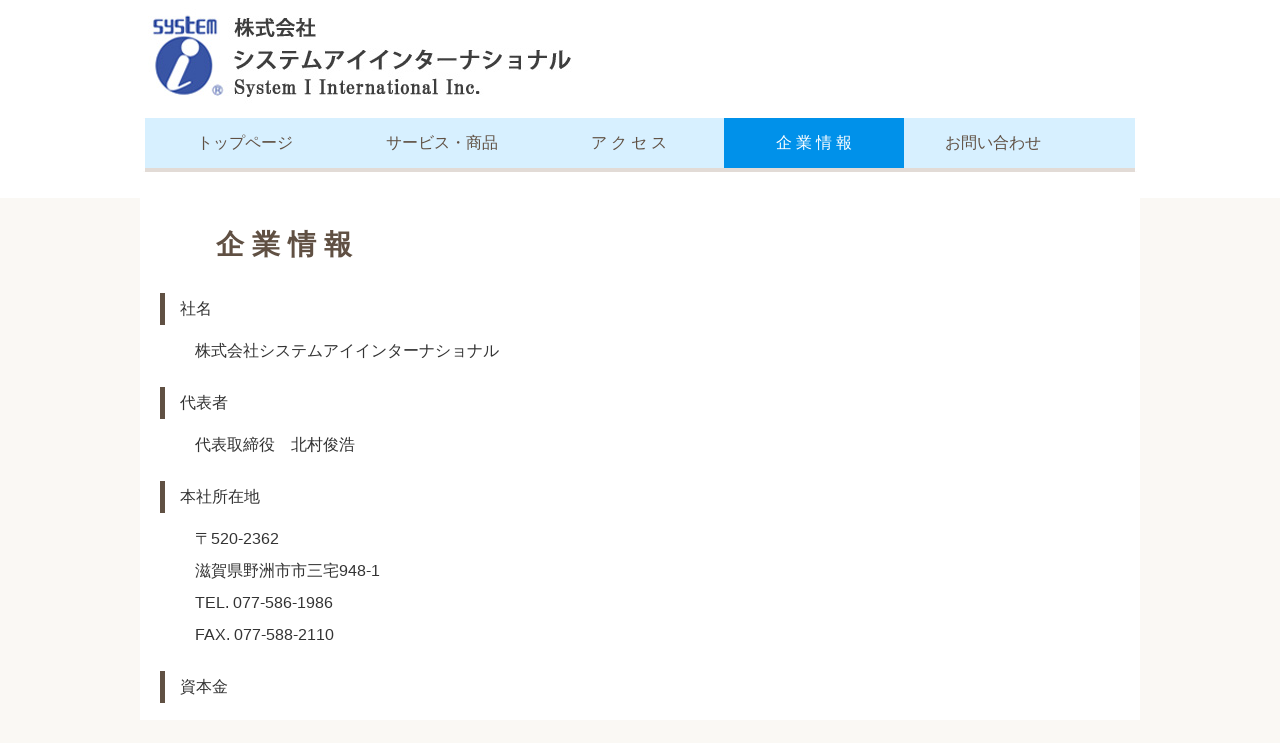

--- FILE ---
content_type: text/html
request_url: http://systemi.com/company.html
body_size: 1859
content:
<!DOCTYPE html>
<html lang="ja">
<head>
<meta charset="UTF-8">
<meta name="viewport" content="width=device-width, initial-scale=1">
<title>　　企 業 情 報　　 | 株式会社システムアイインターナショナル</title><!--[if lt IE 9]>
<script src="html5.js" type="text/javascript"></script>
<![endif]-->
<link rel="stylesheet" type="text/css" href="style.css"></head>
<body class="basic2" id="hpb-sp-20-10034-01">
<div id="page" class="site">
<header id="masthead" class="site-header sp-part-top sp-header2" role="banner">
<div id="masthead-inner" class="sp-part-top sp-header-inner"><a style="display: block" href="https://www.systemi.com/index.html"><img id="sp-image-1" src="img/B-SYSTEMI1.jpg" class="sp-part-top sp-image"></a>
<nav id="sp-site-navigation-1" class="navigation-main button-menu sp-part-top sp-site-navigation horizontal" role="navigation">
<h1 class="menu-toggle">メニュー</h1>
<div class="screen-reader-text skip-link"><a title="コンテンツへスキップ" href="#content">コンテンツへスキップ</a></div>
<ul id="menu-mainnav">
  <li class="menu-item"><a href="index.html">　　トップページ　　</a>
  <li class="menu-item"><a href="product.html">　サービス・商品　</a>
  <li class="menu-item"><a href="access.html">　　ア ク セ ス　　</a>
  <li class="menu-item current_page_item"><a href="company.html">　　企 業 情 報　　</a>
  <li class="menu-item"><a href="contact2023.html">　お問い合わせ　</a></ul></nav></div></header>
<div id="main" class="site-main sp-part-top sp-main">
<div id="main-inner">
<div id="primary" class="content-area">
<div id="content" class="site-content sp-part-top sp-content page-company" role="main">
<header id="sp-page-title-3" class="entry-header sp-part-top sp-page-title">
<h1 class="entry-title">　　企 業 情 報　　</h1></header>
<article>
<div id="page-content" class="sp-part-top sp-block-container">
<dl id="sp-definition-list-3" class="sp-part-top sp-definition-list">
  <dt>社名
  <dd>株式会社システムアイインターナショナル
  <dt>代表者
  <dd>代表取締役　北村俊浩
  <dt>本社所在地
  <dd>〒520-2362<br>
  滋賀県野洲市市三宅948-1<br>
  TEL. 077-586-1986<br>
  FAX. 077-588-2110
  <dt>資本金
  <dd>1000万円
  <dt>設立
  <dd>1982年1月
  <dt>事業内容
  <dd>・【システム部門】<br>
  　　システムインテグレータ　（ヒアリング・システム導入・運用・保守まで）<br>
  ・【ホテル部門】<br>
  　　ビジネスホテル経営　（<a href="https://www.hotel5489.com/centralhotel-yasu/"></a><a href="https://www.hotel5489.com/centralhotel-yasu/" target="_blank"><span class="character" style="color : #0091ea;">セントラルホテル野洲</span></a> ）
  <dt>許可証
  <dd>・高度管理医療機器等販売業・貸与業許可証<br>
  ・旅館業許可（<a href="https://www.hotel5489.com/centralhotel-yasu/" target="_blank"><span class="character" style="color : #0091ea;">セントラルホテル野洲</span></a>）<br>
  ・飲食業営業許可（ティーラウンジ来夢、キッチンピュア）
  <dt>適格請求書発行事業者情報
  <dd>・登録事業者名　株式会社システムアイインターナショナル<br>
  ・登録番号　　　T1160001015625</dl></div></article></div></div></div></div>
<footer id="colophon" class="site-footer sp-part-top sp-footer2" role="contentinfo">
<div id="colophon-inner" class="sp-part-top sp-footer-inner">
<nav id="sp-site-navigation-2" class="navigation-main sp-part-top sp-site-navigation minimal" role="navigation">
<h1 class="menu-toggle">メニュー</h1>
<div class="screen-reader-text skip-link"><a title="コンテンツへスキップ" href="#content">コンテンツへスキップ</a></div>
<ul id="menu-mainnav">
  <li class="menu-item"><a href="privacy.html">プライバシーポリシー</a></ul></nav>
<div id="sp-block-container-2" class="sp-part-top sp-block-container">
<p class="copyright paragraph">Copyright &copy; System I International Inc. , All rights reserved.</p></div></div></footer></div><script type="text/javascript" src="navigation.js"></script></body></html>

--- FILE ---
content_type: text/css
request_url: http://systemi.com/style.css
body_size: 19206
content:
#colophon{
  background-color : #605043;
}

#colophon .minimal{
  background-color : #faf8f4;
}

#content{
  min-height : 50px;
}

#masthead{
  background-color : #ffffff;
  margin-bottom : 0px;
}

#page{
  font-size : 1.6rem;
}

#sidebar1 > nav{
  margin-bottom : 22px;
}

#sidebar2 > nav{
  margin-bottom : 22px;
}

*{
  box-sizing : border-box;
  
}

.screen-reader-text{
  display : none;
}

.sp-block-container{
  padding-top : 0px;
  padding-left : 0px;
  padding-right : 0px;
  padding-bottom : 0px;
}

.sp-block-container > h1{
  font-size : 2.4rem;
}

.sp-block-container > h2{
  font-size : 1.8rem;
}

.sp-block-container > h3{
  font-size : 1.5rem;
}

.sp-block-container > h4{
  font-size : 1.4rem;
}

.sp-block-container > h5{
  font-size : 1.3rem;
}

.sp-block-container > h6{
  font-size : 1.1rem;
}

.sp-block-container > hr{
  color : #e2e2e2;
  margin-top : 25px;
  margin-left : 0px;
  margin-right : 0px;
  margin-bottom : 30px;
  border-top-width : 1px;
  border-left-width : medium;
  border-right-width : medium;
  border-bottom-width : medium;
  border-top-style : solid;
  border-left-style : none;
  border-right-style : none;
  border-bottom-style : none;
  border-top-color : #e2e2e2;
  border-left-color : initial;
  border-right-color : initial;
  border-bottom-color : initial;
  height : 1px;
}

.sp-block-container > p{
  font-size : 1.3rem;
  line-height : 1.5;
  text-align : justify;
  padding-left : 0.1em;
  padding-right : 0.1em;
  margin-top : 0.5em;
  margin-bottom : 1.5em;
  text-justify : inter-ideograph;
}

.sp-block-container > p.indent{
  padding-left : 1em;
}

.sp-block-container > p.large{
  font-size : 1.2em;
}

.sp-bread-crumb div{
  padding-bottom : 10px;
  margin-top : 10px;
  margin-right : 10px;
  width : auto;
  display : inline-block;
}

.sp-button{
  width : 122px;
}

.sp-button a{
  text-decoration : none;
  text-align : center;
  padding-top : 6px;
  padding-left : 0px;
  padding-right : 0px;
  padding-bottom : 6px;
  border-top-width : 1px;
  border-left-width : 1px;
  border-right-width : 1px;
  border-bottom-width : 1px;
  border-top-style : solid;
  border-left-style : solid;
  border-right-style : solid;
  border-bottom-style : solid;
  border-top-color : #f0f0f0;
  border-left-color : #f0f0f0;
  border-right-color : #f0f0f0;
  border-bottom-color : #f0f0f0;
  border-top-left-radius : 5px 5px;
  border-top-right-radius : 5px 5px;
  border-bottom-right-radius : 5px 5px;
  border-bottom-left-radius : 5px 5px;
  height : 100%;
  display : block;
  box-sizing : border-box;
}

.sp-button a:hover{
  border-top-width : 1px;
  border-left-width : 1px;
  border-right-width : 1px;
  border-bottom-width : 1px;
  border-top-style : solid;
  border-left-style : solid;
  border-right-style : solid;
  border-bottom-style : solid;
  border-top-color : #d8d8d8;
  border-left-color : #d8d8d8;
  border-right-color : #d8d8d8;
  border-bottom-color : #d8d8d8;
}

.sp-column.accordion > .column-label h3::after{
  border-top-width : 5px;
  border-left-width : 6px;
  border-right-width : 6px;
  border-top-style : solid;
  border-left-style : solid;
  border-right-style : solid;
  border-top-color : rgba(255, 255, 255, 0.45);
  border-left-color : transparent;
  border-right-color : transparent;
  width : 0px;
  height : 0px;
  display : block;
  position : absolute;
  top : 0.5em;
  right : 0px;
  content : "";
}

.sp-column.toggled-on > .column-label h3::after{
  display : none;
}

.sp-column.toggled-on > .column-label h3::before{
  border-left-width : 6px;
  border-right-width : 6px;
  border-bottom-width : 5px;
  border-left-style : solid;
  border-right-style : solid;
  border-bottom-style : solid;
  border-left-color : transparent;
  border-right-color : transparent;
  border-bottom-color : rgba(255, 255, 255, 0.45);
  width : 0px;
  height : 0px;
  display : block;
  position : absolute;
  top : 0.5em;
  right : 0px;
  content : "";
}

.sp-column > .column-body{
  padding-top : 5px;
  padding-left : 5px;
  padding-right : 5px;
  padding-bottom : 5px;
}

.sp-definition-list > dd{
  margin-left : 94px;
  margin-bottom : 25px;
}

.sp-definition-list > dt{
  padding-top : 5px;
  padding-left : 25px;
  padding-right : 0px;
  padding-bottom : 5px;
  margin-bottom : 10px;
}

.sp-form input{
  font-size : 1.4rem;
  font-family : "ヒラギノ角ゴ Pro W3", "Hiragino Kaku Gothic Pro", "メイリオ", Meiryo, Osaka, "ＭＳ Ｐゴシック", "MS PGothic", Arial, sans-serif;
}

.sp-form input[type="date"]{
  padding-top : 5px;
  padding-left : 5px;
  padding-right : 5px;
  padding-bottom : 5px;
  width : 90%;
}

.sp-form input[type="radio"]{
  vertical-align : middle;
  width : 20px;
}

.sp-form input[type="submit"]{
  font-size : 1.4rem;
  color : #555555;
  background-color : #dcdada;
  padding-top : 5px;
  padding-left : 8px;
  padding-right : 8px;
  padding-bottom : 5px;
  margin-top : 15px;
  width : auto;
  min-width : 100px;
  float : right;
  position : relative;
  cursor : pointer;
}

.sp-form input[type="text"]{
  padding-top : 5px;
  padding-left : 5px;
  padding-right : 5px;
  padding-bottom : 5px;
  width : 90%;
}

.sp-form table{
  border-top-width : 1px;
  border-left-width : 1px;
  border-top-style : solid;
  border-left-style : solid;
  border-top-color : #000000;
  border-left-color : #000000;
  width : 100%;
  border-collapse : collapse;
  border-spacing : 0px 0px;
}

.sp-form td{
  color : #000000;
  background-color : #ffffff;
  padding-top : 5px;
  padding-left : 18px;
  padding-right : 18px;
  padding-bottom : 5px;
  border-right-width : 1px;
  border-bottom-width : 1px;
  border-right-style : solid;
  border-bottom-style : solid;
  border-right-color : #000000;
  border-bottom-color : #000000;
  width : auto;
}

.sp-form textarea{
  font-size : 1.4rem;
  font-family : "ヒラギノ角ゴ Pro W3", "Hiragino Kaku Gothic Pro", "メイリオ", Meiryo, Osaka, "ＭＳ Ｐゴシック", "MS PGothic", Arial, sans-serif;
  padding-top : 5px;
  padding-left : 5px;
  padding-right : 5px;
  padding-bottom : 5px;
  width : 90%;
  height : 150px;
}

.sp-form th{
  font-weight : normal;
  color : #000000;
  background-color : #f4f4f4;
  text-align : left;
  padding-top : 5px;
  padding-left : 18px;
  padding-right : 18px;
  padding-bottom : 5px;
  border-right-width : 1px;
  border-bottom-width : 1px;
  border-right-style : solid;
  border-bottom-style : solid;
  border-right-color : #000000;
  border-bottom-color : #000000;
  width : auto;
  min-width : 50px;
}

.sp-google-map{
  background-position : center center;
  margin-top : 20px;
  max-width : 100%;
  word-wrap : normal;
}

.sp-google-map img{
  max-width : none !important;
}

.sp-html-src{
  margin-top : 20px;
}

.sp-html-src > iframe{
  display : block;
}

.sp-item-gallery.grid > ul > li{
  overflow : hidden;
}

.sp-item-gallery.masonry > ul > li{
  height : auto !important;
}

.sp-item-gallery > ul > li > div img.item-gallery-thumbnail{
  max-width : 100%;
}

.sp-list{
  padding-right : 1em;
  margin-bottom : 1.5em;
  list-style-position : inside;
}

.sp-list > li{
  text-align : justify;
  padding-top : 6px;
  padding-bottom : 6px;
  margin-top : 0px;
  margin-left : 0px;
  margin-right : 0px;
  margin-bottom : 0px;
  text-justify : inter-ideograph;
}

.sp-page-title > h1{
  font-size : 1.8rem;
  font-weight : bold;
}

.sp-part-top{
  display : block;
  position : relative;
  box-sizing : border-box;
}

.sp-part-top:not(table)::after{
  clear : both;
  display : table;
  content : "";
}

.sp-site-branding2 .site-description{
  font-size : 1rem;
  font-weight : normal;
  color : #929292;
}

.sp-site-navigation{
  color : black;
  background-color : white;
}

.sp-site-navigation .menu-toggle{
  display : none;
  cursor : pointer;
}

.sp-site-navigation.vertical{
  font-size : 1.3rem;
  border-top-width : 1px;
  border-bottom-width : 1px;
  border-top-style : solid;
  border-bottom-style : solid;
  border-top-color : #d2c9b8;
  border-bottom-color : #d2c9b8;
  width : 100%;
}

.sp-site-navigation.vertical ul{
  line-height : 30px;
  padding-top : 0px;
  padding-left : 0px;
  padding-right : 0px;
  padding-bottom : 0px;
  margin-top : 0px;
  margin-left : 0px;
  margin-right : 0px;
  margin-bottom : 0px;
  list-style-type : none;
  list-style-position : outside;
}

.sp-site-navigation.vertical ul li.current-menu-ancestor > a{
  color : #ffffff;
  background-color : rgba(0, 0, 0, 0.3);
}

.sp-site-navigation.vertical ul li.current-menu-item > a{
  color : #ffffff;
  background-color : rgba(0, 0, 0, 0.3);
}

.sp-site-navigation.vertical ul li.current_page_ancestor > a{
  color : #ffffff;
  background-color : rgba(0, 0, 0, 0.3);
}

.sp-site-navigation.vertical ul li.current_page_item > a{
  color : #ffffff;
  background-color : rgba(0, 0, 0, 0.3);
}

.sp-site-navigation.vertical ul li > a{
  text-decoration : none;
  padding-top : 10px;
  padding-left : 20px;
  padding-right : 20px;
  padding-bottom : 10px;
  display : block;
}

.sp-site-navigation.vertical ul li > a:active{
  color : #ffffff;
  background-color : rgba(0, 0, 0, 0.3);
}

.sp-site-navigation.vertical ul li > a:hover{
  color : #ffffff;
  background-color : rgba(0, 0, 0, 0.3);
}

.sp-site-navigation.vertical ul ul li > a{
  padding-top : 10px;
  padding-left : 40px;
  padding-right : 40px;
  padding-bottom : 10px;
}

.sp-site-navigation.vertical > ul{
  margin-top : 0px;
  margin-left : auto;
  margin-right : auto;
  margin-bottom : 0px;
  width : 100%;
}

.sp-site-navigation.vertical > ul > li{
  padding-top : 0px;
  padding-left : 0px;
  padding-right : 0px;
  padding-bottom : 0px;
  width : 100%;
}

.sp-site-navigation.vertical > ul > li:hover > ul{
  display : block;
}

.sp-sns-button > ul > li > iframe[src*="mixi"][src*="show_faces=false"]{
  max-width : 58px;
}

.sp-sns-button > ul > li > iframe[src*="mixi"][src*="show_faces=true"]{
  max-width : 100%;
}

.sp-table{
  margin-top : 5px;
  margin-left : auto;
  margin-right : auto;
  margin-bottom : 5px;
  border-top-width : 1px;
  border-left-width : 1px;
  border-top-style : solid;
  border-left-style : solid;
  border-top-color : #d8d8d8;
  border-left-color : #d8d8d8;
  width : 100%;
  display : table;
  border-collapse : collapse;
}

.sp-table > * > tr > td{
  padding-top : 5px;
  padding-left : 8px;
  padding-right : 8px;
  padding-bottom : 5px;
  border-right-width : 1px;
  border-bottom-width : 1px;
  border-right-style : solid;
  border-bottom-style : solid;
  border-right-color : #d8d8d8;
  border-bottom-color : #d8d8d8;
}

.sp-table > * > tr > th{
  padding-top : 5px;
  padding-left : 8px;
  padding-right : 8px;
  padding-bottom : 5px;
  border-right-width : 1px;
  border-bottom-width : 1px;
  border-right-style : solid;
  border-bottom-style : solid;
  border-right-color : #d8d8d8;
  border-bottom-color : #d8d8d8;
}

.sp-table > * > tr > th.col-title{
  background-color : rgba(0, 0, 0, 0.0625);
}

.sp-table > * > tr > th.row-title{
  background-color : rgba(0, 0, 0, 0.0625);
}

.sp-wp-post-list{
  padding-top : 0px;
  padding-left : 0px;
  padding-right : 0px;
  padding-bottom : 0px;
  margin-top : 2em;
  margin-left : 0px;
  margin-right : 0px;
  margin-bottom : 2em;
}

.sp-wp-post-list .navigation-post{
  margin-top : 0.67em;
}

.sp-wp-post-list .navigation-post .nav-next{
  margin-right : 10px;
  float : right;
}

.sp-wp-post-list .navigation-post .nav-previous{
  margin-left : 10px;
  float : left;
}

.sp-wp-post-list .navigation-post::after{
  clear : both;
  display : table;
  content : "";
}

.sp-wp-post-list .navigation-post > h1{
  display : none;
}

.sp-wp-post-list > article{
  margin-top : 0.67em;
  margin-left : 0px;
  margin-right : 0px;
  margin-bottom : 0.67em;
}

.sp-wp-post-list > h3{
  background-color : #f4f4f4;
  background-image : none;
  background-repeat : repeat;
  background-attachment : scroll;
  background-position : 0% 0%;
  background-clip : border-box;
  background-origin : padding-box;
  background-size : auto auto;
}

.sp-yahoo-map{
  background-position : center center;
  margin-top : 20px;
}

a{
  color : #333333;
  outline-width : medium;
  outline-style : none;
  outline-color : black;
}

a:focus{
  color : #333333;
  text-decoration : none;
}

a:hover{
  color : #333333;
  text-decoration : none;
}

article{
  display : block;
}

aside{
  display : block;
}

body{
  font-size : 1.3rem;
  font-family : "ヒラギノ角ゴ Pro W3", "Hiragino Kaku Gothic Pro", "メイリオ", Meiryo, Osaka, "ＭＳ Ｐゴシック", "MS PGothic", Arial, sans-serif;
  line-height : 1.3;
  color : #333333;
  background-color : #faf8f4;
  text-align : left;
  padding-top : 0px;
  padding-left : 0px;
  padding-right : 0px;
  padding-bottom : 0px;
  margin-top : 0px;
  margin-left : 0px;
  margin-right : 0px;
  margin-bottom : 0px;
  word-wrap : break-word;
}

details{
  display : block;
}

dl{
  margin-top : 0px;
  box-sizing : border-box;
}

figcaption{
  display : block;
}

figure{
  display : block;
}

footer{
  display : block;
}

h1{
  margin-top : 0px;
  box-sizing : border-box;
}

h2{
  margin-top : 0px;
  box-sizing : border-box;
}

h3{
  margin-top : 0px;
  box-sizing : border-box;
}

h4{
  margin-top : 0px;
  box-sizing : border-box;
}

h5{
  margin-top : 0px;
  box-sizing : border-box;
}

h6{
  margin-top : 0px;
  box-sizing : border-box;
}

header{
  display : block;
}

hgroup{
  display : block;
}

html{
  font-size : 62.5%;
}

main{
  display : block;
}

nav{
  display : block;
  box-sizing : border-box;
}

ol{
  margin-top : 0px;
  box-sizing : border-box;
}

p{
  margin-top : 0px;
  box-sizing : border-box;
}

section{
  display : block;
}

summary{
  display : block;
}

table{
  margin-top : 0px;
  box-sizing : border-box;
}

ul{
  margin-top : 0px;
  margin-left : 0px;
  margin-right : 0px;
  margin-bottom : 0px;
  box-sizing : border-box;
}

@media not screen, screen and (min-width: 569px) {

  #colophon{
    margin-top : 45px;
  }

  #colophon .horizontal{
    padding-top : 15px;
    padding-left : 1000%;
    padding-right : 1000%;
    padding-bottom : 15px;
    margin-left : -1000%;
    margin-right : -1000%;
    border-top-width : 1px;
    border-bottom-width : 1px;
    border-top-style : solid;
    border-bottom-style : solid;
    border-top-color : #666666;
    border-bottom-color : #666666;
  }

  #colophon .minimal{
    color : #333333;
    text-align : center;
    padding-left : 1000%;
    padding-right : 1000%;
    margin-left : -1000%;
    margin-right : -1000%;
    border-top-width : 1px;
    border-bottom-width : 1px;
    border-top-style : solid;
    border-bottom-style : solid;
    border-top-color : #666666;
    border-bottom-color : #666666;
  }

  #colophon .minimal a{
    color : #333333;
  }

  #colophon-inner{
    margin-top : 0px;
    margin-left : auto;
    margin-right : auto;
    margin-bottom : 0px;
    width : 1000px;
    box-sizing : content-box;
  }

  #contenthead{
    margin-bottom : 41px;
  }

  #main{
    margin-top : 0px;
    margin-left : auto;
    margin-right : auto;
    margin-bottom : 0px;
    width : 1000px;
    box-sizing : content-box;
  }

  #main-inner #contenthead{
    overflow : hidden;
  }

  #main > #contenthead > a{
    background-color : #f3eee7;
    padding-left : 1000%;
    padding-right : 1000%;
    margin-left : -1000%;
    margin-right : -1000%;
  }

  #masthead{
    padding-left : 100%;
    padding-right : 100%;
    padding-bottom : 26px;
    margin-left : -100%;
    margin-right : -100%;
    margin-bottom : 0px;
  }

  #masthead-inner{
    margin-top : 0px;
    margin-left : auto;
    margin-right : auto;
    margin-bottom : 0px;
    width : 1000px;
    box-sizing : content-box;
  }

  #masthead-inner .sp-site-navigation{
    text-align : center;
    margin-top : 38px;
  }

  #masthead-inner .sp-site-navigation > ul{
    text-align : left;
    display : inline-block;
  }

  #page{
    margin-top : 0px;
    margin-left : auto;
    margin-right : auto;
    margin-bottom : 0px;
    overflow : hidden;
  }

  .sp-google-map{
    width : 400px;
    min-height : 300px;
  }

  .sp-html-src > iframe{
    margin-left : auto;
    margin-right : auto;
  }

  .sp-site-branding2{
    padding-top : 20px;
  }

  .sp-site-branding2 .extra{
    width : 50%;
    position : absolute;
    bottom : 0px;
    right : 0px;
  }

  .sp-site-branding2 .extra > p{
    font-size : 1.3rem;
    color : #929292;
    text-align : right;
    padding-top : 0px;
    padding-left : 0px;
    padding-right : 0px;
    padding-bottom : 0px;
    margin-top : 0px;
    margin-left : 0px;
    margin-right : 0px;
    margin-bottom : 0px;
  }

  .sp-site-branding2 .extra > p.indent{
    padding-left : 1em;
  }

  .sp-site-branding2 .extra > p.large{
    font-size : 1.5rem;
  }

  .sp-site-branding2 .site-description{
    text-align : right;
    width : 100%;
    height : auto;
    position : absolute;
    top : 15px;
  }

  .sp-site-branding2 .site-title{
    margin-top : 0px;
    margin-left : 0px;
    margin-right : 0px;
    margin-bottom : 0px;
    height : 66px;
    float : left;
  }

  .sp-site-branding2 .site-title a{
    height : 100%;
    display : block;
  }

  .sp-site-navigation.horizontal ul{
    padding-top : 0px;
    padding-left : 0px;
    padding-right : 0px;
    padding-bottom : 0px;
    margin-top : 0px;
    margin-left : 0px;
    margin-right : 0px;
    margin-bottom : 0px;
    list-style-type : none;
    list-style-position : outside;
  }

  .sp-site-navigation.horizontal ul li.current-menu-ancestor > a{
    color : #ffffff;
    background-color : rgba(0, 0, 0, 0.3);
  }

  .sp-site-navigation.horizontal ul li.current-menu-item > a{
    color : #ffffff;
    background-color : rgba(0, 0, 0, 0.3);
  }

  .sp-site-navigation.horizontal ul li.current_page_ancestor > a{
    color : #ffffff;
    background-color : rgba(0, 0, 0, 0.3);
  }

  .sp-site-navigation.horizontal ul li.current_page_item > a{
    color : #ffffff;
    background-color : rgba(0, 0, 0, 0.3);
  }

  .sp-site-navigation.horizontal ul li > a{
    text-decoration : none;
  }

  .sp-site-navigation.horizontal ul li > a:active{
    color : #ffffff;
    background-color : rgba(0, 0, 0, 0.3);
  }

  .sp-site-navigation.horizontal ul li > a:hover{
    color : #ffffff;
    background-color : rgba(0, 0, 0, 0.3);
  }

  .sp-site-navigation.horizontal ul ul{
    background-color : #ffffff;
    border-top-width : 1px;
    border-left-width : 1px;
    border-right-width : 1px;
    border-bottom-width : medium;
    border-top-style : solid;
    border-left-style : solid;
    border-right-style : solid;
    border-bottom-style : none;
    border-top-color : #3c3f53;
    border-left-color : #3c3f53;
    border-right-color : #3c3f53;
    border-bottom-color : initial;
    width : auto;
    min-width : 150px;
    display : none;
    position : absolute;
    top : 100%;
    left : 0px;
    z-index : 9999;
  }

  .sp-site-navigation.horizontal ul ul li{
    border-bottom-width : 1px;
    border-bottom-style : solid;
    border-bottom-color : #3c3f53;
    width : 100%;
    white-space : nowrap;
  }

  .sp-site-navigation.horizontal ul ul li > a{
    padding-top : 5px;
    padding-left : 1em;
    padding-right : 1em;
    padding-bottom : 5px;
    display : block;
  }

  .sp-site-navigation.horizontal > ul::after{
    clear : both;
    display : table;
    content : "";
  }

  .sp-site-navigation.horizontal > ul > li{
    float : left;
    position : relative;
  }

  .sp-site-navigation.horizontal > ul > li:hover{
    position : relative;
  }

  .sp-site-navigation.horizontal > ul > li:hover > ul{
    display : block;
  }

  .sp-site-navigation.horizontal > ul > li > a{
    padding-top : 0.5em;
    padding-left : 2em;
    padding-right : 2em;
    padding-bottom : 0.5em;
    display : block;
  }

  .sp-site-navigation.minimal{
    text-align : center;
    margin-top : 0px;
    margin-left : auto;
    margin-right : auto;
    margin-bottom : 20px;
  }

  .sp-site-navigation.minimal ul{
    padding-top : 0px;
    padding-left : 0px;
    padding-right : 0px;
    padding-bottom : 0px;
    margin-top : 0px;
    margin-left : 0px;
    margin-right : 0px;
    margin-bottom : 0px;
    list-style-type : none;
    list-style-position : outside;
  }

  .sp-site-navigation.minimal ul li:last-child{
    margin-right : 0px;
  }

  .sp-site-navigation.minimal ul li > a:active{
    text-decoration : underline;
  }

  .sp-site-navigation.minimal ul li > a:hover{
    text-decoration : underline;
  }

  .sp-site-navigation.minimal > ul li{
    margin-right : 10px;
    display : inline;
  }

  .sp-site-navigation.minimal > ul ul{
    margin-left : 10px;
    display : inline;
  }

  .sp-yahoo-map{
    width : 400px;
    min-height : 300px;
  }

  body{
    min-width : 1000px;
  }

  body:not(.home) #contenthead{
    margin-bottom : 0px;
  }
}

@media not screen, screen and (min-width: 569px) {

  #content{
    width : 1000px;
  }

  #contenthead{
    width : 1000px;
  }
}

@media screen and (max-width: 568px) {

  #contenthead{
    margin-bottom : 22px;
  }

  #main-inner{
    padding-left : 10px;
    padding-right : 10px;
  }

  #masthead{
    padding-left : 10px;
    padding-right : 10px;
  }

  #masthead-inner .sp-site-navigation{
    width : 100%;
    position : static;
  }

  #masthead-inner .sp-site-navigation > .menu-toggle{
    background-color : transparent !important;
    background-image : url(img/icon-menu-toggle-02.png) !important;
    width : 30px;
    height : 34px;
    position : absolute;
    top : 15px;
    right : 0px;
  }

  #sidebar2{
    padding-left : 10px;
    padding-right : 10px;
  }

  *{
    box-sizing : border-box;
  }

  .sp-block-container{
    padding-top : 0px;
    padding-left : 5px;
    padding-right : 5px;
    padding-bottom : 0px;
  }

  .sp-bread-crumb{
    padding-left : 10px;
    padding-right : 10px;
  }

  .sp-definition-list > dd{
    margin-left : 20px;
  }

  .sp-form input{
    width : 90%;
  }

  .sp-form input[type="submit"] {
  }

  .sp-form table{
    border-top-width : 1px;
    border-top-style : solid;
    border-top-color : #d8d8d8;
  }

  .sp-form td{
    width : auto;
    display : block;
  }

  .sp-form textarea{
    width : 90%;
  }

  .sp-form th{
    width : auto;
    display : block;
  }

  .sp-google-map{
    padding-bottom : 56.25%;
    width : auto !important;
    height : 0px;
    min-height : 300px;
    position : relative;
    overflow : hidden;
  }

  .sp-google-map iframe{
    width : 100%;
    height : 100%;
    position : absolute;
    top : 0px;
    left : 0px;
  }

  .sp-html-src > .video{
    padding-bottom : 56.25%;
    margin-top : 20px;
    width : auto !important;
    height : 0px;
    position : relative;
    overflow : hidden;
  }

  .sp-html-src > .video > iframe{
    width : 100% !important;
    height : 100% !important;
    position : absolute;
    top : 0px;
    left : 0px;
  }

  .sp-html-src > .youtube{
    padding-bottom : 56.25%;
    margin-top : 20px;
    width : auto !important;
    height : 0px;
    position : relative;
    overflow : hidden;
  }

  .sp-html-src > .youtube > iframe{
    width : 100% !important;
    height : 100% !important;
    position : absolute;
    top : 0px;
    left : 0px;
  }

  .sp-html-src > iframe{
    width : 100%;
  }

  .sp-image{
    max-width : 100%;
    height : auto;
  }

  .sp-site-branding2 .extra{
    padding-top : 5px;
  }

  .sp-site-branding2 .extra > p{
    font-size : 1rem;
    color : #929292;
    text-align : left;
    padding-top : 0px;
    padding-left : 10px;
    padding-right : 10px;
    padding-bottom : 0px;
    margin-top : 0px;
    margin-left : 0px;
    margin-right : 0px;
    margin-bottom : 0px;
    width : 100%;
  }

  .sp-site-branding2 .site-description{
    text-align : center;
  }

  .sp-site-branding2 .site-title{
    text-align : center;
  }

  .sp-site-navigation .menu-toggle{
    background-color : rgba(0, 0, 0, 0.3);
    padding-top : 10px;
    padding-left : 10px;
    padding-right : 10px;
    padding-bottom : 10px;
    margin-top : 0px;
    margin-left : 0px;
    margin-right : 0px;
    margin-bottom : 0px;
    cursor : pointer;
  }

  .sp-site-navigation ul{
    list-style-type : none;
    list-style-position : outside;
  }

  .sp-site-navigation.button-menu .menu-toggle{
    display : block;
  }

  .sp-site-navigation.button-menu ul ul{
    display : block;
  }

  .sp-site-navigation.button-menu ul.toggled-on{
    display : block;
  }

  .sp-site-navigation.button-menu > ul{
    display : none;
  }

  .sp-site-navigation.horizontal{
    padding-top : 0px;
    margin-top : 10px;
    position : relative;
  }

  .sp-site-navigation.horizontal ul{
    background-color : #ffffff;
    padding-top : 0px;
    padding-left : 0px;
    padding-right : 0px;
    padding-bottom : 0px;
    width : auto;
    height : auto;
  }

  .sp-site-navigation.horizontal ul li{
    padding-left : 0px;
    border-left-width : 0px;
    width : auto;
    float : none;
  }

  .sp-site-navigation.horizontal ul li.current-menu-ancestor > a{
    color : #ffffff;
    background-color : rgba(0, 0, 0, 0.3);
  }

  .sp-site-navigation.horizontal ul li.current-menu-item > a{
    color : #ffffff;
    background-color : rgba(0, 0, 0, 0.3);
  }

  .sp-site-navigation.horizontal ul li.current_page_ancestor > a{
    color : #ffffff;
    background-color : rgba(0, 0, 0, 0.3);
  }

  .sp-site-navigation.horizontal ul li.current_page_item > a{
    color : #ffffff;
    background-color : rgba(0, 0, 0, 0.3);
  }

  .sp-site-navigation.horizontal ul li > a{
    line-height : 24px;
    padding-top : 8px;
    padding-left : 25px;
    padding-right : 10px;
    padding-bottom : 7px;
    float : none;
    display : block;
  }

  .sp-site-navigation.horizontal ul li > a:active{
    color : #ffffff;
    background-color : rgba(0, 0, 0, 0.3);
  }

  .sp-site-navigation.horizontal ul li > a:hover{
    color : #ffffff;
    background-color : rgba(0, 0, 0, 0.3);
  }

  .sp-site-navigation.horizontal ul ul{
    background-color : transparent;
    border-top-width : medium;
    border-left-width : medium;
    border-right-width : medium;
    border-bottom-width : medium;
    border-top-style : none;
    border-left-style : none;
    border-right-style : none;
    border-bottom-style : none;
    border-top-color : initial;
    border-left-color : initial;
    border-right-color : initial;
    border-bottom-color : initial;
    width : auto;
    min-width : 150px;
    display : block;
    position : relative;
    top : 100%;
    left : 0px;
    z-index : 9999;
  }

  .sp-site-navigation.horizontal ul ul li{
    border-bottom-width : medium;
    border-bottom-style : none;
    border-bottom-color : initial;
  }

  .sp-site-navigation.horizontal ul ul li > a{
    padding-top : 8px;
    padding-left : 50px;
    padding-right : 50px;
    padding-bottom : 8px;
    border-bottom-width : medium;
    border-bottom-style : none;
    border-bottom-color : initial;
  }

  .sp-site-navigation.minimal{
    text-align : center;
    margin-bottom : 20px;
  }

  .sp-site-navigation.minimal ul{
    padding-top : 0px;
    padding-left : 0px;
    padding-right : 0px;
    padding-bottom : 0px;
    margin-top : 0px;
    margin-left : 0px;
    margin-right : 0px;
    margin-bottom : 0px;
    list-style-type : none;
    list-style-position : outside;
  }

  .sp-site-navigation.minimal ul li{
    display : block;
  }

  .sp-site-navigation.minimal ul li > a{
    display : block;
  }

  .sp-site-navigation.minimal ul li > a:hover{
    text-decoration : underline;
  }

  .sp-table{
    display : block;
    overflow-x : auto;
  }

  .sp-yahoo-map{
    padding-bottom : 56.25%;
    width : auto !important;
    height : 0px;
    min-height : 300px;
    position : relative;
    overflow : hidden;
  }

  .sp-yahoo-map iframe{
    width : 100%;
    height : 100%;
    position : absolute;
    top : 0px;
    left : 0px;
  }

  body:not(.home) #contenthead{
    margin-bottom : 0px;
  }

  embed{
    max-width : 100%;
  }
}

#sp-image-1, #sp-image-3{
  max-width : 100%;
}

#sp-page-title-1, #sp-page-title-2, #sp-page-title-3, #sp-page-title-4{
  background-color : #ffffff;
  padding-top : 19px;
  padding-left : 20px;
  padding-right : 20px;
}

#sp-page-title-1 > h1, #sp-page-title-2 > h1, #sp-page-title-3 > h1, #sp-page-title-4 > h1{
  font-size : 2.8rem;
  font-weight : bold;
  line-height : 2;
  color : #000000;
  text-decoration : none;
  margin-bottom : 0px;
}

#sp-site-navigation-2{
  background-color : transparent;
  margin-bottom : 0px;
}

@media not screen, screen and (min-width: 569px) {

  #sp-site-navigation-2{
    background-color : #605043;
    text-align : left;
    padding-top : 20px;
    padding-left : 20px;
    padding-right : 20px;
    padding-bottom : 20px;
  }

  #sp-site-navigation-2 .sub-menu{
    display : none;
  }

  #sp-site-navigation-2 > ul{
    clear : both;
  }

  #sp-site-navigation-2 > ul > li{
    font-size : 1.2rem;
    color : #ffffff;
    text-align : left;
    margin-left : 6px;
    margin-right : 6px;
  }

  #sp-site-navigation-2 > ul > li.current_page_item > a{
    text-decoration : underline;
  }

  #sp-site-navigation-2 > ul > li::before{
    margin-right : 12px;
    content : '/';
  }

  #sp-site-navigation-2 > ul > li:nth-of-type(1){
    margin-left : 0px;
  }

  #sp-site-navigation-2 > ul > li:nth-of-type(1)::before{
    content : none;
  }

  #sp-site-navigation-2 > ul > li > a{
    font-weight : bold;
    line-height : 1;
    color : #ffffff;
    text-decoration : none;
  }

  #sp-site-navigation-2 > ul > li > a:hover{
    text-decoration : underline;
  }
}

@media screen and (max-width: 568px) {

  #sp-site-navigation-2{
    margin-top : 0px;
  }

  .button-menu#sp-site-navigation-2 > .menu-toggle{
    font-size : 1.3rem;
    background-color : #45362a;
    background-image : url(img/icon-menu-toggle-01.png);
    background-repeat : no-repeat;
    background-position : center center;
    background-size : 30px 34px;
    text-indent : -9999px;
    padding-top : 13px;
    padding-bottom : 12px;
    margin-bottom : 1px;
  }

  #sp-site-navigation-2 > ul{
    clear : both;
  }

  #sp-site-navigation-2 > ul > li{
    border-top-width : 1px;
    border-top-style : solid;
    border-top-color : #f0f0f0;
  }

  #sp-site-navigation-2 > ul > li li{
    border-top-width : 1px;
    border-top-style : solid;
    border-top-color : #f0f0f0;
  }

  #sp-site-navigation-2 > ul > li li.current_page_item > a{
    background-color : #605043;
  }

  #sp-site-navigation-2 > ul > li li.current_page_item > a::after{
    margin-left : 20px;
    border-top-width : 5px;
    border-left-width : 6px;
    border-right-width : 0px;
    border-bottom-width : 5px;
    border-top-style : solid;
    border-left-style : solid;
    border-right-style : solid;
    border-bottom-style : solid;
    border-top-color : transparent;
    border-left-color : #ffffff;
    border-right-color : transparent;
    border-bottom-color : transparent;
    width : 0px;
    height : 0px;
    display : inline-block;
    content : '';
  }

  #sp-site-navigation-2 > ul > li li > a{
    font-size : 1.2rem;
    font-weight : bold;
    line-height : 1;
    color : #ffffff;
    background-color : #45362a;
    text-decoration : none;
    text-align : center;
    padding-top : 14px;
    padding-left : 10px;
    padding-right : 10px;
    padding-bottom : 14px;
  }

  #sp-site-navigation-2 > ul > li li > a::after{
    margin-left : 20px;
    border-top-width : 5px;
    border-left-width : 6px;
    border-right-width : 0px;
    border-bottom-width : 5px;
    border-top-style : solid;
    border-left-style : solid;
    border-right-style : solid;
    border-bottom-style : solid;
    border-top-color : transparent;
    border-left-color : #ffffff;
    border-right-color : transparent;
    border-bottom-color : transparent;
    width : 0px;
    height : 0px;
    display : inline-block;
    content : '';
  }

  #sp-site-navigation-2 > ul > li li > a:hover{
    background-color : #605043;
  }

  #sp-site-navigation-2 > ul > li.current_page_item > a{
    background-color : #605043;
  }

  #sp-site-navigation-2 > ul > li:nth-of-type(1){
    border-top-style : none;
  }

  #sp-site-navigation-2 > ul > li > a{
    font-size : 1.2rem;
    font-weight : bold;
    line-height : 1;
    color : #ffffff;
    background-color : #45362a;
    text-decoration : none;
    text-align : center;
    padding-top : 14px;
    padding-left : 10px;
    padding-right : 10px;
    padding-bottom : 14px;
  }

  #sp-site-navigation-2 > ul > li > a:hover{
    background-color : #605043;
  }
}

#sp-entry-content-1, #sp-entry-content-2, #sp-entry-content-3, #sp-wp-post-list-1, #sp-wp-post-list-2, #sp-wp-post-list-3, #sp-wp-post-list-4, #sp-wp-post-list-5{
  padding-bottom : 30px;
  margin-top : 41px;
  margin-bottom : 41px;
}

.hpb-viewtype-content#sp-entry-content-1, .hpb-viewtype-content#sp-entry-content-2, .hpb-viewtype-content#sp-entry-content-3, .hpb-viewtype-content#sp-wp-post-list-1, .hpb-viewtype-content#sp-wp-post-list-2, .hpb-viewtype-content#sp-wp-post-list-3, .hpb-viewtype-content#sp-wp-post-list-4, .hpb-viewtype-content#sp-wp-post-list-5{
  background-color : #ffffff;
}

.hpb-viewtype-content#sp-entry-content-1 > .hpb-more-entry, .hpb-viewtype-content#sp-entry-content-2 > .hpb-more-entry, .hpb-viewtype-content#sp-entry-content-3 > .hpb-more-entry, .hpb-viewtype-content#sp-wp-post-list-1 > .hpb-more-entry, .hpb-viewtype-content#sp-wp-post-list-2 > .hpb-more-entry, .hpb-viewtype-content#sp-wp-post-list-3 > .hpb-more-entry, .hpb-viewtype-content#sp-wp-post-list-4 > .hpb-more-entry, .hpb-viewtype-content#sp-wp-post-list-5 > .hpb-more-entry{
  margin-top : 25px;
}

.hpb-viewtype-content#sp-entry-content-1 > nav, .hpb-viewtype-content#sp-entry-content-2 > nav, .hpb-viewtype-content#sp-entry-content-3 > nav, .hpb-viewtype-content#sp-wp-post-list-1 > nav, .hpb-viewtype-content#sp-wp-post-list-2 > nav, .hpb-viewtype-content#sp-wp-post-list-3 > nav, .hpb-viewtype-content#sp-wp-post-list-4 > nav, .hpb-viewtype-content#sp-wp-post-list-5 > nav{
  margin-top : 25px;
}

.hpb-viewtype-date#sp-entry-content-1, .hpb-viewtype-date#sp-entry-content-2, .hpb-viewtype-date#sp-entry-content-3, .hpb-viewtype-date#sp-wp-post-list-1, .hpb-viewtype-date#sp-wp-post-list-2, .hpb-viewtype-date#sp-wp-post-list-3, .hpb-viewtype-date#sp-wp-post-list-4, .hpb-viewtype-date#sp-wp-post-list-5{
  background-color : #ffffff;
}

.hpb-viewtype-date#sp-entry-content-1 > .hpb-more-entry, .hpb-viewtype-date#sp-entry-content-2 > .hpb-more-entry, .hpb-viewtype-date#sp-entry-content-3 > .hpb-more-entry, .hpb-viewtype-date#sp-wp-post-list-1 > .hpb-more-entry, .hpb-viewtype-date#sp-wp-post-list-2 > .hpb-more-entry, .hpb-viewtype-date#sp-wp-post-list-3 > .hpb-more-entry, .hpb-viewtype-date#sp-wp-post-list-4 > .hpb-more-entry, .hpb-viewtype-date#sp-wp-post-list-5 > .hpb-more-entry{
  margin-top : 11px;
}

.hpb-viewtype-date#sp-entry-content-1 > dl, .hpb-viewtype-date#sp-entry-content-2 > dl, .hpb-viewtype-date#sp-entry-content-3 > dl, .hpb-viewtype-date#sp-wp-post-list-1 > dl, .hpb-viewtype-date#sp-wp-post-list-2 > dl, .hpb-viewtype-date#sp-wp-post-list-3 > dl, .hpb-viewtype-date#sp-wp-post-list-4 > dl, .hpb-viewtype-date#sp-wp-post-list-5 > dl{
  line-height : 2;
  margin-top : 5px;
  margin-left : 20px;
  margin-right : 20px;
  margin-bottom : 0px;
}

.hpb-viewtype-date#sp-entry-content-1 > nav, .hpb-viewtype-date#sp-entry-content-2 > nav, .hpb-viewtype-date#sp-entry-content-3 > nav, .hpb-viewtype-date#sp-wp-post-list-1 > nav, .hpb-viewtype-date#sp-wp-post-list-2 > nav, .hpb-viewtype-date#sp-wp-post-list-3 > nav, .hpb-viewtype-date#sp-wp-post-list-4 > nav, .hpb-viewtype-date#sp-wp-post-list-5 > nav{
  margin-top : 11px;
}

.hpb-viewtype-full#sp-entry-content-1 > .hpb-more-entry, .hpb-viewtype-full#sp-entry-content-2 > .hpb-more-entry, .hpb-viewtype-full#sp-entry-content-3 > .hpb-more-entry, .hpb-viewtype-full#sp-wp-post-list-1 > .hpb-more-entry, .hpb-viewtype-full#sp-wp-post-list-2 > .hpb-more-entry, .hpb-viewtype-full#sp-wp-post-list-3 > .hpb-more-entry, .hpb-viewtype-full#sp-wp-post-list-4 > .hpb-more-entry, .hpb-viewtype-full#sp-wp-post-list-5 > .hpb-more-entry{
  background-color : #ffffff;
  padding-bottom : 30px;
}

.hpb-viewtype-full#sp-entry-content-1 > nav, .hpb-viewtype-full#sp-entry-content-2 > nav, .hpb-viewtype-full#sp-entry-content-3 > nav, .hpb-viewtype-full#sp-wp-post-list-1 > nav, .hpb-viewtype-full#sp-wp-post-list-2 > nav, .hpb-viewtype-full#sp-wp-post-list-3 > nav, .hpb-viewtype-full#sp-wp-post-list-4 > nav, .hpb-viewtype-full#sp-wp-post-list-5 > nav{
  background-color : #ffffff;
  padding-bottom : 30px;
  margin-top : 0px;
}

.hpb-viewtype-simple#sp-entry-content-1 > .hpb-more-entry, .hpb-viewtype-simple#sp-entry-content-2 > .hpb-more-entry, .hpb-viewtype-simple#sp-entry-content-3 > .hpb-more-entry, .hpb-viewtype-simple#sp-wp-post-list-1 > .hpb-more-entry, .hpb-viewtype-simple#sp-wp-post-list-2 > .hpb-more-entry, .hpb-viewtype-simple#sp-wp-post-list-3 > .hpb-more-entry, .hpb-viewtype-simple#sp-wp-post-list-4 > .hpb-more-entry, .hpb-viewtype-simple#sp-wp-post-list-5 > .hpb-more-entry{
  background-color : #ffffff;
  padding-bottom : 30px;
}

.hpb-viewtype-simple#sp-entry-content-1 > nav, .hpb-viewtype-simple#sp-entry-content-2 > nav, .hpb-viewtype-simple#sp-entry-content-3 > nav, .hpb-viewtype-simple#sp-wp-post-list-1 > nav, .hpb-viewtype-simple#sp-wp-post-list-2 > nav, .hpb-viewtype-simple#sp-wp-post-list-3 > nav, .hpb-viewtype-simple#sp-wp-post-list-4 > nav, .hpb-viewtype-simple#sp-wp-post-list-5 > nav{
  background-color : #ffffff;
  padding-bottom : 30px;
  margin-top : 0px;
}

.hpb-viewtype-thumbnail#sp-entry-content-1 > .hpb-more-entry, .hpb-viewtype-thumbnail#sp-entry-content-2 > .hpb-more-entry, .hpb-viewtype-thumbnail#sp-entry-content-3 > .hpb-more-entry, .hpb-viewtype-thumbnail#sp-wp-post-list-1 > .hpb-more-entry, .hpb-viewtype-thumbnail#sp-wp-post-list-2 > .hpb-more-entry, .hpb-viewtype-thumbnail#sp-wp-post-list-3 > .hpb-more-entry, .hpb-viewtype-thumbnail#sp-wp-post-list-4 > .hpb-more-entry, .hpb-viewtype-thumbnail#sp-wp-post-list-5 > .hpb-more-entry{
  background-color : #ffffff;
  padding-bottom : 30px;
}

.hpb-viewtype-thumbnail#sp-entry-content-1 > nav, .hpb-viewtype-thumbnail#sp-entry-content-2 > nav, .hpb-viewtype-thumbnail#sp-entry-content-3 > nav, .hpb-viewtype-thumbnail#sp-wp-post-list-1 > nav, .hpb-viewtype-thumbnail#sp-wp-post-list-2 > nav, .hpb-viewtype-thumbnail#sp-wp-post-list-3 > nav, .hpb-viewtype-thumbnail#sp-wp-post-list-4 > nav, .hpb-viewtype-thumbnail#sp-wp-post-list-5 > nav{
  background-color : #ffffff;
  padding-bottom : 30px;
  margin-top : 0px;
}

.hpb-viewtype-title#sp-entry-content-1, .hpb-viewtype-title#sp-entry-content-2, .hpb-viewtype-title#sp-entry-content-3, .hpb-viewtype-title#sp-wp-post-list-1, .hpb-viewtype-title#sp-wp-post-list-2, .hpb-viewtype-title#sp-wp-post-list-3, .hpb-viewtype-title#sp-wp-post-list-4, .hpb-viewtype-title#sp-wp-post-list-5{
  background-color : #ffffff;
}

.hpb-viewtype-title#sp-entry-content-1 > .hpb-more-entry, .hpb-viewtype-title#sp-entry-content-2 > .hpb-more-entry, .hpb-viewtype-title#sp-entry-content-3 > .hpb-more-entry, .hpb-viewtype-title#sp-wp-post-list-1 > .hpb-more-entry, .hpb-viewtype-title#sp-wp-post-list-2 > .hpb-more-entry, .hpb-viewtype-title#sp-wp-post-list-3 > .hpb-more-entry, .hpb-viewtype-title#sp-wp-post-list-4 > .hpb-more-entry, .hpb-viewtype-title#sp-wp-post-list-5 > .hpb-more-entry{
  margin-top : 11px;
}

.hpb-viewtype-title#sp-entry-content-1 > nav, .hpb-viewtype-title#sp-entry-content-2 > nav, .hpb-viewtype-title#sp-entry-content-3 > nav, .hpb-viewtype-title#sp-wp-post-list-1 > nav, .hpb-viewtype-title#sp-wp-post-list-2 > nav, .hpb-viewtype-title#sp-wp-post-list-3 > nav, .hpb-viewtype-title#sp-wp-post-list-4 > nav, .hpb-viewtype-title#sp-wp-post-list-5 > nav{
  margin-top : 11px;
}

.sp-wp-post-list#sp-entry-content-1 article > header > h1 > a, .sp-wp-post-list#sp-entry-content-2 article > header > h1 > a, .sp-wp-post-list#sp-entry-content-3 article > header > h1 > a, .sp-wp-post-list#sp-wp-post-list-1 article > header > h1 > a, .sp-wp-post-list#sp-wp-post-list-2 article > header > h1 > a, .sp-wp-post-list#sp-wp-post-list-3 article > header > h1 > a, .sp-wp-post-list#sp-wp-post-list-4 article > header > h1 > a, .sp-wp-post-list#sp-wp-post-list-5 article > header > h1 > a{
  color : #605043;
  text-decoration : none;
}

.sp-wp-post-list#sp-entry-content-1 article > header > h1 > a:hover, .sp-wp-post-list#sp-entry-content-2 article > header > h1 > a:hover, .sp-wp-post-list#sp-entry-content-3 article > header > h1 > a:hover, .sp-wp-post-list#sp-wp-post-list-1 article > header > h1 > a:hover, .sp-wp-post-list#sp-wp-post-list-2 article > header > h1 > a:hover, .sp-wp-post-list#sp-wp-post-list-3 article > header > h1 > a:hover, .sp-wp-post-list#sp-wp-post-list-4 article > header > h1 > a:hover, .sp-wp-post-list#sp-wp-post-list-5 article > header > h1 > a:hover{
  text-decoration : underline;
}

.sp-wp-post-list#sp-entry-content-1 article > header > h4 > a, .sp-wp-post-list#sp-entry-content-2 article > header > h4 > a, .sp-wp-post-list#sp-entry-content-3 article > header > h4 > a, .sp-wp-post-list#sp-wp-post-list-1 article > header > h4 > a, .sp-wp-post-list#sp-wp-post-list-2 article > header > h4 > a, .sp-wp-post-list#sp-wp-post-list-3 article > header > h4 > a, .sp-wp-post-list#sp-wp-post-list-4 article > header > h4 > a, .sp-wp-post-list#sp-wp-post-list-5 article > header > h4 > a{
  color : #605043;
  text-decoration : none;
}

.sp-wp-post-list#sp-entry-content-1 article > header > h4 > a:hover, .sp-wp-post-list#sp-entry-content-2 article > header > h4 > a:hover, .sp-wp-post-list#sp-entry-content-3 article > header > h4 > a:hover, .sp-wp-post-list#sp-wp-post-list-1 article > header > h4 > a:hover, .sp-wp-post-list#sp-wp-post-list-2 article > header > h4 > a:hover, .sp-wp-post-list#sp-wp-post-list-3 article > header > h4 > a:hover, .sp-wp-post-list#sp-wp-post-list-4 article > header > h4 > a:hover, .sp-wp-post-list#sp-wp-post-list-5 article > header > h4 > a:hover{
  text-decoration : underline;
}

.sp-wp-post-list.hpb-viewtype-content#sp-entry-content-1 > dl > dd, .sp-wp-post-list.hpb-viewtype-content#sp-entry-content-2 > dl > dd, .sp-wp-post-list.hpb-viewtype-content#sp-entry-content-3 > dl > dd, .sp-wp-post-list.hpb-viewtype-content#sp-wp-post-list-1 > dl > dd, .sp-wp-post-list.hpb-viewtype-content#sp-wp-post-list-2 > dl > dd, .sp-wp-post-list.hpb-viewtype-content#sp-wp-post-list-3 > dl > dd, .sp-wp-post-list.hpb-viewtype-content#sp-wp-post-list-4 > dl > dd, .sp-wp-post-list.hpb-viewtype-content#sp-wp-post-list-5 > dl > dd{
  margin-top : 20px;
  margin-left : 20px;
  margin-right : 20px;
  margin-bottom : 20px;
}

.sp-wp-post-list.hpb-viewtype-content#sp-entry-content-1 > dl > dd:nth-last-of-type(1), .sp-wp-post-list.hpb-viewtype-content#sp-entry-content-2 > dl > dd:nth-last-of-type(1), .sp-wp-post-list.hpb-viewtype-content#sp-entry-content-3 > dl > dd:nth-last-of-type(1), .sp-wp-post-list.hpb-viewtype-content#sp-wp-post-list-1 > dl > dd:nth-last-of-type(1), .sp-wp-post-list.hpb-viewtype-content#sp-wp-post-list-2 > dl > dd:nth-last-of-type(1), .sp-wp-post-list.hpb-viewtype-content#sp-wp-post-list-3 > dl > dd:nth-last-of-type(1), .sp-wp-post-list.hpb-viewtype-content#sp-wp-post-list-4 > dl > dd:nth-last-of-type(1), .sp-wp-post-list.hpb-viewtype-content#sp-wp-post-list-5 > dl > dd:nth-last-of-type(1){
  margin-bottom : 0px;
}

.sp-wp-post-list.hpb-viewtype-content#sp-entry-content-1 > dl > dt, .sp-wp-post-list.hpb-viewtype-content#sp-entry-content-2 > dl > dt, .sp-wp-post-list.hpb-viewtype-content#sp-entry-content-3 > dl > dt, .sp-wp-post-list.hpb-viewtype-content#sp-wp-post-list-1 > dl > dt, .sp-wp-post-list.hpb-viewtype-content#sp-wp-post-list-2 > dl > dt, .sp-wp-post-list.hpb-viewtype-content#sp-wp-post-list-3 > dl > dt, .sp-wp-post-list.hpb-viewtype-content#sp-wp-post-list-4 > dl > dt, .sp-wp-post-list.hpb-viewtype-content#sp-wp-post-list-5 > dl > dt{
  background-color : #ffffff;
  padding-left : 20px;
  padding-right : 20px;
  margin-bottom : 20px;
  position : relative;
}

.sp-wp-post-list.hpb-viewtype-content#sp-entry-content-1 > dl > dt::before, .sp-wp-post-list.hpb-viewtype-content#sp-entry-content-2 > dl > dt::before, .sp-wp-post-list.hpb-viewtype-content#sp-entry-content-3 > dl > dt::before, .sp-wp-post-list.hpb-viewtype-content#sp-wp-post-list-1 > dl > dt::before, .sp-wp-post-list.hpb-viewtype-content#sp-wp-post-list-2 > dl > dt::before, .sp-wp-post-list.hpb-viewtype-content#sp-wp-post-list-3 > dl > dt::before, .sp-wp-post-list.hpb-viewtype-content#sp-wp-post-list-4 > dl > dt::before, .sp-wp-post-list.hpb-viewtype-content#sp-wp-post-list-5 > dl > dt::before{
  background-color : #605043;
  width : auto;
  height : 2px;
  display : block;
  position : absolute;
  bottom : 5px;
  right : 20px;
  left : 20px;
  content : '';
}

.sp-wp-post-list.hpb-viewtype-content#sp-entry-content-1 > dl > dt > a, .sp-wp-post-list.hpb-viewtype-content#sp-entry-content-2 > dl > dt > a, .sp-wp-post-list.hpb-viewtype-content#sp-entry-content-3 > dl > dt > a, .sp-wp-post-list.hpb-viewtype-content#sp-wp-post-list-1 > dl > dt > a, .sp-wp-post-list.hpb-viewtype-content#sp-wp-post-list-2 > dl > dt > a, .sp-wp-post-list.hpb-viewtype-content#sp-wp-post-list-3 > dl > dt > a, .sp-wp-post-list.hpb-viewtype-content#sp-wp-post-list-4 > dl > dt > a, .sp-wp-post-list.hpb-viewtype-content#sp-wp-post-list-5 > dl > dt > a{
  font-size : 2.8rem;
  font-weight : bold;
  line-height : 2;
  color : #605043;
  text-decoration : none;
}

.sp-wp-post-list.hpb-viewtype-content#sp-entry-content-1 > dl > dt > a:hover, .sp-wp-post-list.hpb-viewtype-content#sp-entry-content-2 > dl > dt > a:hover, .sp-wp-post-list.hpb-viewtype-content#sp-entry-content-3 > dl > dt > a:hover, .sp-wp-post-list.hpb-viewtype-content#sp-wp-post-list-1 > dl > dt > a:hover, .sp-wp-post-list.hpb-viewtype-content#sp-wp-post-list-2 > dl > dt > a:hover, .sp-wp-post-list.hpb-viewtype-content#sp-wp-post-list-3 > dl > dt > a:hover, .sp-wp-post-list.hpb-viewtype-content#sp-wp-post-list-4 > dl > dt > a:hover, .sp-wp-post-list.hpb-viewtype-content#sp-wp-post-list-5 > dl > dt > a:hover{
  text-decoration : underline;
}

.sp-wp-post-list.hpb-viewtype-date#sp-entry-content-1 > dl > dd, .sp-wp-post-list.hpb-viewtype-date#sp-entry-content-2 > dl > dd, .sp-wp-post-list.hpb-viewtype-date#sp-entry-content-3 > dl > dd, .sp-wp-post-list.hpb-viewtype-date#sp-wp-post-list-1 > dl > dd, .sp-wp-post-list.hpb-viewtype-date#sp-wp-post-list-2 > dl > dd, .sp-wp-post-list.hpb-viewtype-date#sp-wp-post-list-3 > dl > dd, .sp-wp-post-list.hpb-viewtype-date#sp-wp-post-list-4 > dl > dd, .sp-wp-post-list.hpb-viewtype-date#sp-wp-post-list-5 > dl > dd{
  margin-left : 165px;
}

.sp-wp-post-list.hpb-viewtype-date#sp-entry-content-1 > dl > dd > a, .sp-wp-post-list.hpb-viewtype-date#sp-entry-content-2 > dl > dd > a, .sp-wp-post-list.hpb-viewtype-date#sp-entry-content-3 > dl > dd > a, .sp-wp-post-list.hpb-viewtype-date#sp-wp-post-list-1 > dl > dd > a, .sp-wp-post-list.hpb-viewtype-date#sp-wp-post-list-2 > dl > dd > a, .sp-wp-post-list.hpb-viewtype-date#sp-wp-post-list-3 > dl > dd > a, .sp-wp-post-list.hpb-viewtype-date#sp-wp-post-list-4 > dl > dd > a, .sp-wp-post-list.hpb-viewtype-date#sp-wp-post-list-5 > dl > dd > a{
  color : #333333;
  text-decoration : underline;
}

.sp-wp-post-list.hpb-viewtype-date#sp-entry-content-1 > dl > dd > a:hover, .sp-wp-post-list.hpb-viewtype-date#sp-entry-content-2 > dl > dd > a:hover, .sp-wp-post-list.hpb-viewtype-date#sp-entry-content-3 > dl > dd > a:hover, .sp-wp-post-list.hpb-viewtype-date#sp-wp-post-list-1 > dl > dd > a:hover, .sp-wp-post-list.hpb-viewtype-date#sp-wp-post-list-2 > dl > dd > a:hover, .sp-wp-post-list.hpb-viewtype-date#sp-wp-post-list-3 > dl > dd > a:hover, .sp-wp-post-list.hpb-viewtype-date#sp-wp-post-list-4 > dl > dd > a:hover, .sp-wp-post-list.hpb-viewtype-date#sp-wp-post-list-5 > dl > dd > a:hover{
  text-decoration : none;
}

.sp-wp-post-list.hpb-viewtype-date#sp-entry-content-1 > dl > dt, .sp-wp-post-list.hpb-viewtype-date#sp-entry-content-2 > dl > dt, .sp-wp-post-list.hpb-viewtype-date#sp-entry-content-3 > dl > dt, .sp-wp-post-list.hpb-viewtype-date#sp-wp-post-list-1 > dl > dt, .sp-wp-post-list.hpb-viewtype-date#sp-wp-post-list-2 > dl > dt, .sp-wp-post-list.hpb-viewtype-date#sp-wp-post-list-3 > dl > dt, .sp-wp-post-list.hpb-viewtype-date#sp-wp-post-list-4 > dl > dt, .sp-wp-post-list.hpb-viewtype-date#sp-wp-post-list-5 > dl > dt{
  background-image : url(img/icon-arrow-right.png);
  background-repeat : no-repeat;
  background-position : left center;
  background-size : 3px 7px;
  padding-left : 20px;
  float : left;
  clear : both;
}

.sp-wp-post-list.hpb-viewtype-simple#sp-entry-content-1 > article > footer, .sp-wp-post-list.hpb-viewtype-simple#sp-entry-content-2 > article > footer, .sp-wp-post-list.hpb-viewtype-simple#sp-entry-content-3 > article > footer, .sp-wp-post-list.hpb-viewtype-simple#sp-wp-post-list-1 > article > footer, .sp-wp-post-list.hpb-viewtype-simple#sp-wp-post-list-2 > article > footer, .sp-wp-post-list.hpb-viewtype-simple#sp-wp-post-list-3 > article > footer, .sp-wp-post-list.hpb-viewtype-simple#sp-wp-post-list-4 > article > footer, .sp-wp-post-list.hpb-viewtype-simple#sp-wp-post-list-5 > article > footer{
  padding-top : 0px;
}

.sp-wp-post-list#sp-entry-content-1:nth-child(1), .sp-wp-post-list#sp-entry-content-2:nth-child(1), .sp-wp-post-list#sp-entry-content-3:nth-child(1), .sp-wp-post-list#sp-wp-post-list-1:nth-child(1), .sp-wp-post-list#sp-wp-post-list-2:nth-child(1), .sp-wp-post-list#sp-wp-post-list-3:nth-child(1), .sp-wp-post-list#sp-wp-post-list-4:nth-child(1), .sp-wp-post-list#sp-wp-post-list-5:nth-child(1){
  margin-top : 0px;
}

.sp-wp-post-list#sp-entry-content-1 > .hpb-more-entry, .sp-wp-post-list#sp-entry-content-2 > .hpb-more-entry, .sp-wp-post-list#sp-entry-content-3 > .hpb-more-entry, .sp-wp-post-list#sp-wp-post-list-1 > .hpb-more-entry, .sp-wp-post-list#sp-wp-post-list-2 > .hpb-more-entry, .sp-wp-post-list#sp-wp-post-list-3 > .hpb-more-entry, .sp-wp-post-list#sp-wp-post-list-4 > .hpb-more-entry, .sp-wp-post-list#sp-wp-post-list-5 > .hpb-more-entry{
  text-align : right;
  padding-right : 20px;
}

.sp-wp-post-list#sp-entry-content-1 > .hpb-more-entry a, .sp-wp-post-list#sp-entry-content-2 > .hpb-more-entry a, .sp-wp-post-list#sp-entry-content-3 > .hpb-more-entry a, .sp-wp-post-list#sp-wp-post-list-1 > .hpb-more-entry a, .sp-wp-post-list#sp-wp-post-list-2 > .hpb-more-entry a, .sp-wp-post-list#sp-wp-post-list-3 > .hpb-more-entry a, .sp-wp-post-list#sp-wp-post-list-4 > .hpb-more-entry a, .sp-wp-post-list#sp-wp-post-list-5 > .hpb-more-entry a{
  font-size : 1.6rem;
  line-height : 2;
  color : #ffffff;
  background-color : #605043;
  text-decoration : none;
  text-align : center;
  padding-top : 0px;
  padding-left : 8px;
  padding-right : 8px;
  padding-bottom : 0px;
  border-top-width : 1px;
  border-left-width : 1px;
  border-right-width : 1px;
  border-bottom-width : 1px;
  border-top-style : solid;
  border-left-style : solid;
  border-right-style : solid;
  border-bottom-style : solid;
  border-top-color : #605043;
  border-left-color : #605043;
  border-right-color : #605043;
  border-bottom-color : #605043;
  border-top-left-radius : 17px 17px;
  border-top-right-radius : 17px 17px;
  border-bottom-right-radius : 17px 17px;
  border-bottom-left-radius : 17px 17px;
  width : auto;
  min-width : 121px;
  display : inline-block;
}

.sp-wp-post-list#sp-entry-content-1 > article, .sp-wp-post-list#sp-entry-content-2 > article, .sp-wp-post-list#sp-entry-content-3 > article, .sp-wp-post-list#sp-wp-post-list-1 > article, .sp-wp-post-list#sp-wp-post-list-2 > article, .sp-wp-post-list#sp-wp-post-list-3 > article, .sp-wp-post-list#sp-wp-post-list-4 > article, .sp-wp-post-list#sp-wp-post-list-5 > article{
  background-color : #ffffff;
  padding-bottom : 30px;
  margin-top : 0px;
  margin-bottom : 0px;
  overflow : hidden;
}

.sp-wp-post-list#sp-entry-content-1 > article:nth-of-type(1):nth-last-of-type(1) + nav, .sp-wp-post-list#sp-entry-content-2 > article:nth-of-type(1):nth-last-of-type(1) + nav, .sp-wp-post-list#sp-entry-content-3 > article:nth-of-type(1):nth-last-of-type(1) + nav, .sp-wp-post-list#sp-wp-post-list-1 > article:nth-of-type(1):nth-last-of-type(1) + nav, .sp-wp-post-list#sp-wp-post-list-2 > article:nth-of-type(1):nth-last-of-type(1) + nav, .sp-wp-post-list#sp-wp-post-list-3 > article:nth-of-type(1):nth-last-of-type(1) + nav, .sp-wp-post-list#sp-wp-post-list-4 > article:nth-of-type(1):nth-last-of-type(1) + nav, .sp-wp-post-list#sp-wp-post-list-5 > article:nth-of-type(1):nth-last-of-type(1) + nav{
  background-color : transparent;
  padding-bottom : 0px;
  margin-top : 20px;
}

.sp-wp-post-list#sp-entry-content-1 > article:nth-of-type(1):nth-last-of-type(1) > header, .sp-wp-post-list#sp-entry-content-2 > article:nth-of-type(1):nth-last-of-type(1) > header, .sp-wp-post-list#sp-entry-content-3 > article:nth-of-type(1):nth-last-of-type(1) > header, .sp-wp-post-list#sp-wp-post-list-1 > article:nth-of-type(1):nth-last-of-type(1) > header, .sp-wp-post-list#sp-wp-post-list-2 > article:nth-of-type(1):nth-last-of-type(1) > header, .sp-wp-post-list#sp-wp-post-list-3 > article:nth-of-type(1):nth-last-of-type(1) > header, .sp-wp-post-list#sp-wp-post-list-4 > article:nth-of-type(1):nth-last-of-type(1) > header, .sp-wp-post-list#sp-wp-post-list-5 > article:nth-of-type(1):nth-last-of-type(1) > header{
  padding-top : 19px;
}

.sp-wp-post-list#sp-entry-content-1 > article:nth-of-type(1):nth-last-of-type(1) > header::before, .sp-wp-post-list#sp-entry-content-2 > article:nth-of-type(1):nth-last-of-type(1) > header::before, .sp-wp-post-list#sp-entry-content-3 > article:nth-of-type(1):nth-last-of-type(1) > header::before, .sp-wp-post-list#sp-wp-post-list-1 > article:nth-of-type(1):nth-last-of-type(1) > header::before, .sp-wp-post-list#sp-wp-post-list-2 > article:nth-of-type(1):nth-last-of-type(1) > header::before, .sp-wp-post-list#sp-wp-post-list-3 > article:nth-of-type(1):nth-last-of-type(1) > header::before, .sp-wp-post-list#sp-wp-post-list-4 > article:nth-of-type(1):nth-last-of-type(1) > header::before, .sp-wp-post-list#sp-wp-post-list-5 > article:nth-of-type(1):nth-last-of-type(1) > header::before{
  content : none;
}

.sp-wp-post-list#sp-entry-content-1 > article:nth-of-type(1):nth-last-of-type(1) > header > h1, .sp-wp-post-list#sp-entry-content-2 > article:nth-of-type(1):nth-last-of-type(1) > header > h1, .sp-wp-post-list#sp-entry-content-3 > article:nth-of-type(1):nth-last-of-type(1) > header > h1, .sp-wp-post-list#sp-wp-post-list-1 > article:nth-of-type(1):nth-last-of-type(1) > header > h1, .sp-wp-post-list#sp-wp-post-list-2 > article:nth-of-type(1):nth-last-of-type(1) > header > h1, .sp-wp-post-list#sp-wp-post-list-3 > article:nth-of-type(1):nth-last-of-type(1) > header > h1, .sp-wp-post-list#sp-wp-post-list-4 > article:nth-of-type(1):nth-last-of-type(1) > header > h1, .sp-wp-post-list#sp-wp-post-list-5 > article:nth-of-type(1):nth-last-of-type(1) > header > h1{
  color : #000000;
}

.sp-wp-post-list#sp-entry-content-1 > article:nth-of-type(1):nth-last-of-type(1) > header > h4, .sp-wp-post-list#sp-entry-content-2 > article:nth-of-type(1):nth-last-of-type(1) > header > h4, .sp-wp-post-list#sp-entry-content-3 > article:nth-of-type(1):nth-last-of-type(1) > header > h4, .sp-wp-post-list#sp-wp-post-list-1 > article:nth-of-type(1):nth-last-of-type(1) > header > h4, .sp-wp-post-list#sp-wp-post-list-2 > article:nth-of-type(1):nth-last-of-type(1) > header > h4, .sp-wp-post-list#sp-wp-post-list-3 > article:nth-of-type(1):nth-last-of-type(1) > header > h4, .sp-wp-post-list#sp-wp-post-list-4 > article:nth-of-type(1):nth-last-of-type(1) > header > h4, .sp-wp-post-list#sp-wp-post-list-5 > article:nth-of-type(1):nth-last-of-type(1) > header > h4{
  color : #000000;
}

.sp-wp-post-list#sp-entry-content-1 > article > .entry-content, .sp-wp-post-list#sp-entry-content-2 > article > .entry-content, .sp-wp-post-list#sp-entry-content-3 > article > .entry-content, .sp-wp-post-list#sp-wp-post-list-1 > article > .entry-content, .sp-wp-post-list#sp-wp-post-list-2 > article > .entry-content, .sp-wp-post-list#sp-wp-post-list-3 > article > .entry-content, .sp-wp-post-list#sp-wp-post-list-4 > article > .entry-content, .sp-wp-post-list#sp-wp-post-list-5 > article > .entry-content{
  padding-top : 0px;
  padding-left : 20px;
  padding-right : 20px;
  padding-bottom : 20px;
  position : static;
}

.sp-wp-post-list#sp-entry-content-1 > article > .entry-content .acronym, .sp-wp-post-list#sp-entry-content-2 > article > .entry-content .acronym, .sp-wp-post-list#sp-entry-content-3 > article > .entry-content .acronym, .sp-wp-post-list#sp-wp-post-list-1 > article > .entry-content .acronym, .sp-wp-post-list#sp-wp-post-list-2 > article > .entry-content .acronym, .sp-wp-post-list#sp-wp-post-list-3 > article > .entry-content .acronym, .sp-wp-post-list#sp-wp-post-list-4 > article > .entry-content .acronym, .sp-wp-post-list#sp-wp-post-list-5 > article > .entry-content .acronym{
  border-bottom-width : 1px;
  border-bottom-style : dotted;
  border-bottom-color : #d5d5d5;
  cursor : help;
}

.sp-wp-post-list#sp-entry-content-1 > article > .entry-content .address, .sp-wp-post-list#sp-entry-content-2 > article > .entry-content .address, .sp-wp-post-list#sp-entry-content-3 > article > .entry-content .address, .sp-wp-post-list#sp-wp-post-list-1 > article > .entry-content .address, .sp-wp-post-list#sp-wp-post-list-2 > article > .entry-content .address, .sp-wp-post-list#sp-wp-post-list-3 > article > .entry-content .address, .sp-wp-post-list#sp-wp-post-list-4 > article > .entry-content .address, .sp-wp-post-list#sp-wp-post-list-5 > article > .entry-content .address{
  font-style : italic;
}

.sp-wp-post-list#sp-entry-content-1 > article > .entry-content .big, .sp-wp-post-list#sp-entry-content-2 > article > .entry-content .big, .sp-wp-post-list#sp-entry-content-3 > article > .entry-content .big, .sp-wp-post-list#sp-wp-post-list-1 > article > .entry-content .big, .sp-wp-post-list#sp-wp-post-list-2 > article > .entry-content .big, .sp-wp-post-list#sp-wp-post-list-3 > article > .entry-content .big, .sp-wp-post-list#sp-wp-post-list-4 > article > .entry-content .big, .sp-wp-post-list#sp-wp-post-list-5 > article > .entry-content .big{
  font-size : 1.7rem;
}

.sp-wp-post-list#sp-entry-content-1 > article > .entry-content .ins, .sp-wp-post-list#sp-entry-content-2 > article > .entry-content .ins, .sp-wp-post-list#sp-entry-content-3 > article > .entry-content .ins, .sp-wp-post-list#sp-wp-post-list-1 > article > .entry-content .ins, .sp-wp-post-list#sp-wp-post-list-2 > article > .entry-content .ins, .sp-wp-post-list#sp-wp-post-list-3 > article > .entry-content .ins, .sp-wp-post-list#sp-wp-post-list-4 > article > .entry-content .ins, .sp-wp-post-list#sp-wp-post-list-5 > article > .entry-content .ins{
  background-color : #fff487;
  text-decoration : none;
}

.sp-wp-post-list#sp-entry-content-1 > article > .entry-content .pre, .sp-wp-post-list#sp-entry-content-2 > article > .entry-content .pre, .sp-wp-post-list#sp-entry-content-3 > article > .entry-content .pre, .sp-wp-post-list#sp-wp-post-list-1 > article > .entry-content .pre, .sp-wp-post-list#sp-wp-post-list-2 > article > .entry-content .pre, .sp-wp-post-list#sp-wp-post-list-3 > article > .entry-content .pre, .sp-wp-post-list#sp-wp-post-list-4 > article > .entry-content .pre, .sp-wp-post-list#sp-wp-post-list-5 > article > .entry-content .pre{
  line-height : 1.6;
  background-color : #ffffff;
  background-image : none;
  background-repeat : repeat;
  background-attachment : scroll;
  background-position : 0% 0%;
  background-clip : border-box;
  background-origin : padding-box;
  background-size : auto auto;
  padding-top : 1.6em;
  padding-left : 1.6em;
  padding-right : 1.6em;
  padding-bottom : 1.6em;
  margin-bottom : 1.6em;
  border-top-width : 1px;
  border-left-width : 1px;
  border-right-width : 1px;
  border-bottom-width : 1px;
  border-top-style : solid;
  border-left-style : solid;
  border-right-style : solid;
  border-bottom-style : solid;
  border-top-color : #cccccc;
  border-left-color : #cccccc;
  border-right-color : #cccccc;
  border-bottom-color : #cccccc;
  max-width : 100%;
  white-space : pre;
  overflow : auto;
}

.sp-wp-post-list#sp-entry-content-1 > article > .entry-content a, .sp-wp-post-list#sp-entry-content-2 > article > .entry-content a, .sp-wp-post-list#sp-entry-content-3 > article > .entry-content a, .sp-wp-post-list#sp-wp-post-list-1 > article > .entry-content a, .sp-wp-post-list#sp-wp-post-list-2 > article > .entry-content a, .sp-wp-post-list#sp-wp-post-list-3 > article > .entry-content a, .sp-wp-post-list#sp-wp-post-list-4 > article > .entry-content a, .sp-wp-post-list#sp-wp-post-list-5 > article > .entry-content a{
  text-decoration : underline;
}

.sp-wp-post-list#sp-entry-content-1 > article > .entry-content a:visited, .sp-wp-post-list#sp-entry-content-2 > article > .entry-content a:visited, .sp-wp-post-list#sp-entry-content-3 > article > .entry-content a:visited, .sp-wp-post-list#sp-wp-post-list-1 > article > .entry-content a:visited, .sp-wp-post-list#sp-wp-post-list-2 > article > .entry-content a:visited, .sp-wp-post-list#sp-wp-post-list-3 > article > .entry-content a:visited, .sp-wp-post-list#sp-wp-post-list-4 > article > .entry-content a:visited, .sp-wp-post-list#sp-wp-post-list-5 > article > .entry-content a:visited{
  text-decoration : none;
}

.sp-wp-post-list#sp-entry-content-1 > article > .entry-content a:hover, .sp-wp-post-list#sp-entry-content-2 > article > .entry-content a:hover, .sp-wp-post-list#sp-entry-content-3 > article > .entry-content a:hover, .sp-wp-post-list#sp-wp-post-list-1 > article > .entry-content a:hover, .sp-wp-post-list#sp-wp-post-list-2 > article > .entry-content a:hover, .sp-wp-post-list#sp-wp-post-list-3 > article > .entry-content a:hover, .sp-wp-post-list#sp-wp-post-list-4 > article > .entry-content a:hover, .sp-wp-post-list#sp-wp-post-list-5 > article > .entry-content a:hover{
  text-decoration : none;
}

.sp-wp-post-list#sp-entry-content-1 > article > .entry-content abbr, .sp-wp-post-list#sp-entry-content-2 > article > .entry-content abbr, .sp-wp-post-list#sp-entry-content-3 > article > .entry-content abbr, .sp-wp-post-list#sp-wp-post-list-1 > article > .entry-content abbr, .sp-wp-post-list#sp-wp-post-list-2 > article > .entry-content abbr, .sp-wp-post-list#sp-wp-post-list-3 > article > .entry-content abbr, .sp-wp-post-list#sp-wp-post-list-4 > article > .entry-content abbr, .sp-wp-post-list#sp-wp-post-list-5 > article > .entry-content abbr{
  border-bottom-width : 1px;
  border-bottom-style : dotted;
  border-bottom-color : #d5d5d5;
  cursor : help;
}

.sp-wp-post-list#sp-entry-content-1 > article > .entry-content acronym, .sp-wp-post-list#sp-entry-content-2 > article > .entry-content acronym, .sp-wp-post-list#sp-entry-content-3 > article > .entry-content acronym, .sp-wp-post-list#sp-wp-post-list-1 > article > .entry-content acronym, .sp-wp-post-list#sp-wp-post-list-2 > article > .entry-content acronym, .sp-wp-post-list#sp-wp-post-list-3 > article > .entry-content acronym, .sp-wp-post-list#sp-wp-post-list-4 > article > .entry-content acronym, .sp-wp-post-list#sp-wp-post-list-5 > article > .entry-content acronym{
  border-bottom-width : 1px;
  border-bottom-style : dotted;
  border-bottom-color : #d5d5d5;
  cursor : help;
}

.sp-wp-post-list#sp-entry-content-1 > article > .entry-content address, .sp-wp-post-list#sp-entry-content-2 > article > .entry-content address, .sp-wp-post-list#sp-entry-content-3 > article > .entry-content address, .sp-wp-post-list#sp-wp-post-list-1 > article > .entry-content address, .sp-wp-post-list#sp-wp-post-list-2 > article > .entry-content address, .sp-wp-post-list#sp-wp-post-list-3 > article > .entry-content address, .sp-wp-post-list#sp-wp-post-list-4 > article > .entry-content address, .sp-wp-post-list#sp-wp-post-list-5 > article > .entry-content address{
  font-style : italic;
}

.sp-wp-post-list#sp-entry-content-1 > article > .entry-content big, .sp-wp-post-list#sp-entry-content-2 > article > .entry-content big, .sp-wp-post-list#sp-entry-content-3 > article > .entry-content big, .sp-wp-post-list#sp-wp-post-list-1 > article > .entry-content big, .sp-wp-post-list#sp-wp-post-list-2 > article > .entry-content big, .sp-wp-post-list#sp-wp-post-list-3 > article > .entry-content big, .sp-wp-post-list#sp-wp-post-list-4 > article > .entry-content big, .sp-wp-post-list#sp-wp-post-list-5 > article > .entry-content big{
  font-size : 1.7rem;
}

.sp-wp-post-list#sp-entry-content-1 > article > .entry-content blockquote, .sp-wp-post-list#sp-entry-content-2 > article > .entry-content blockquote, .sp-wp-post-list#sp-entry-content-3 > article > .entry-content blockquote, .sp-wp-post-list#sp-wp-post-list-1 > article > .entry-content blockquote, .sp-wp-post-list#sp-wp-post-list-2 > article > .entry-content blockquote, .sp-wp-post-list#sp-wp-post-list-3 > article > .entry-content blockquote, .sp-wp-post-list#sp-wp-post-list-4 > article > .entry-content blockquote, .sp-wp-post-list#sp-wp-post-list-5 > article > .entry-content blockquote{
  background-color : #faf8f4;
  padding-top : 20px;
  padding-left : 20px;
  padding-right : 20px;
  padding-bottom : 20px;
  margin-top : 0px;
  margin-left : 0px;
  margin-right : 0px;
  margin-bottom : 20px;
  border-top-left-radius : 3px 3px;
  border-top-right-radius : 3px 3px;
  border-bottom-right-radius : 3px 3px;
  border-bottom-left-radius : 3px 3px;
}

.sp-wp-post-list#sp-entry-content-1 > article > .entry-content blockquote p, .sp-wp-post-list#sp-entry-content-2 > article > .entry-content blockquote p, .sp-wp-post-list#sp-entry-content-3 > article > .entry-content blockquote p, .sp-wp-post-list#sp-wp-post-list-1 > article > .entry-content blockquote p, .sp-wp-post-list#sp-wp-post-list-2 > article > .entry-content blockquote p, .sp-wp-post-list#sp-wp-post-list-3 > article > .entry-content blockquote p, .sp-wp-post-list#sp-wp-post-list-4 > article > .entry-content blockquote p, .sp-wp-post-list#sp-wp-post-list-5 > article > .entry-content blockquote p{
  margin-top : 19px;
  margin-bottom : 0px;
}

.sp-wp-post-list#sp-entry-content-1 > article > .entry-content blockquote p:first-child, .sp-wp-post-list#sp-entry-content-2 > article > .entry-content blockquote p:first-child, .sp-wp-post-list#sp-entry-content-3 > article > .entry-content blockquote p:first-child, .sp-wp-post-list#sp-wp-post-list-1 > article > .entry-content blockquote p:first-child, .sp-wp-post-list#sp-wp-post-list-2 > article > .entry-content blockquote p:first-child, .sp-wp-post-list#sp-wp-post-list-3 > article > .entry-content blockquote p:first-child, .sp-wp-post-list#sp-wp-post-list-4 > article > .entry-content blockquote p:first-child, .sp-wp-post-list#sp-wp-post-list-5 > article > .entry-content blockquote p:first-child{
  margin-top : 0px;
}

.sp-wp-post-list#sp-entry-content-1 > article > .entry-content dl:not(.sp-definition-list), .sp-wp-post-list#sp-entry-content-2 > article > .entry-content dl:not(.sp-definition-list), .sp-wp-post-list#sp-entry-content-3 > article > .entry-content dl:not(.sp-definition-list), .sp-wp-post-list#sp-wp-post-list-1 > article > .entry-content dl:not(.sp-definition-list), .sp-wp-post-list#sp-wp-post-list-2 > article > .entry-content dl:not(.sp-definition-list), .sp-wp-post-list#sp-wp-post-list-3 > article > .entry-content dl:not(.sp-definition-list), .sp-wp-post-list#sp-wp-post-list-4 > article > .entry-content dl:not(.sp-definition-list), .sp-wp-post-list#sp-wp-post-list-5 > article > .entry-content dl:not(.sp-definition-list){
  margin-bottom : 20px;
}

.sp-wp-post-list#sp-entry-content-1 > article > .entry-content dl:not(.sp-definition-list) > dd, .sp-wp-post-list#sp-entry-content-2 > article > .entry-content dl:not(.sp-definition-list) > dd, .sp-wp-post-list#sp-entry-content-3 > article > .entry-content dl:not(.sp-definition-list) > dd, .sp-wp-post-list#sp-wp-post-list-1 > article > .entry-content dl:not(.sp-definition-list) > dd, .sp-wp-post-list#sp-wp-post-list-2 > article > .entry-content dl:not(.sp-definition-list) > dd, .sp-wp-post-list#sp-wp-post-list-3 > article > .entry-content dl:not(.sp-definition-list) > dd, .sp-wp-post-list#sp-wp-post-list-4 > article > .entry-content dl:not(.sp-definition-list) > dd, .sp-wp-post-list#sp-wp-post-list-5 > article > .entry-content dl:not(.sp-definition-list) > dd{
  margin-top : 10px;
  margin-left : 35px;
  margin-right : 0px;
  margin-bottom : 0px;
}

.sp-wp-post-list#sp-entry-content-1 > article > .entry-content dl:not(.sp-definition-list) > dt, .sp-wp-post-list#sp-entry-content-2 > article > .entry-content dl:not(.sp-definition-list) > dt, .sp-wp-post-list#sp-entry-content-3 > article > .entry-content dl:not(.sp-definition-list) > dt, .sp-wp-post-list#sp-wp-post-list-1 > article > .entry-content dl:not(.sp-definition-list) > dt, .sp-wp-post-list#sp-wp-post-list-2 > article > .entry-content dl:not(.sp-definition-list) > dt, .sp-wp-post-list#sp-wp-post-list-3 > article > .entry-content dl:not(.sp-definition-list) > dt, .sp-wp-post-list#sp-wp-post-list-4 > article > .entry-content dl:not(.sp-definition-list) > dt, .sp-wp-post-list#sp-wp-post-list-5 > article > .entry-content dl:not(.sp-definition-list) > dt{
  padding-top : 0px;
  padding-left : 15px;
  padding-bottom : 0px;
  margin-top : 20px;
  border-left-width : 5px;
  border-left-style : solid;
  border-left-color : #605043;
}

.sp-wp-post-list#sp-entry-content-1 > article > .entry-content dl:not(.sp-definition-list) > dt:nth-of-type(1), .sp-wp-post-list#sp-entry-content-2 > article > .entry-content dl:not(.sp-definition-list) > dt:nth-of-type(1), .sp-wp-post-list#sp-entry-content-3 > article > .entry-content dl:not(.sp-definition-list) > dt:nth-of-type(1), .sp-wp-post-list#sp-wp-post-list-1 > article > .entry-content dl:not(.sp-definition-list) > dt:nth-of-type(1), .sp-wp-post-list#sp-wp-post-list-2 > article > .entry-content dl:not(.sp-definition-list) > dt:nth-of-type(1), .sp-wp-post-list#sp-wp-post-list-3 > article > .entry-content dl:not(.sp-definition-list) > dt:nth-of-type(1), .sp-wp-post-list#sp-wp-post-list-4 > article > .entry-content dl:not(.sp-definition-list) > dt:nth-of-type(1), .sp-wp-post-list#sp-wp-post-list-5 > article > .entry-content dl:not(.sp-definition-list) > dt:nth-of-type(1){
  margin-top : 0px;
}

.sp-wp-post-list#sp-entry-content-1 > article > .entry-content h1, .sp-wp-post-list#sp-entry-content-2 > article > .entry-content h1, .sp-wp-post-list#sp-entry-content-3 > article > .entry-content h1, .sp-wp-post-list#sp-wp-post-list-1 > article > .entry-content h1, .sp-wp-post-list#sp-wp-post-list-2 > article > .entry-content h1, .sp-wp-post-list#sp-wp-post-list-3 > article > .entry-content h1, .sp-wp-post-list#sp-wp-post-list-4 > article > .entry-content h1, .sp-wp-post-list#sp-wp-post-list-5 > article > .entry-content h1{
  font-size : 2.8rem;
  font-weight : bold;
  line-height : 2;
  text-decoration : none;
}

.sp-wp-post-list#sp-entry-content-1 > article > .entry-content h2, .sp-wp-post-list#sp-entry-content-2 > article > .entry-content h2, .sp-wp-post-list#sp-entry-content-3 > article > .entry-content h2, .sp-wp-post-list#sp-wp-post-list-1 > article > .entry-content h2, .sp-wp-post-list#sp-wp-post-list-2 > article > .entry-content h2, .sp-wp-post-list#sp-wp-post-list-3 > article > .entry-content h2, .sp-wp-post-list#sp-wp-post-list-4 > article > .entry-content h2, .sp-wp-post-list#sp-wp-post-list-5 > article > .entry-content h2{
  font-size : 2.4rem;
  font-weight : bold;
  line-height : 2;
  margin-bottom : 10px;
  border-bottom-width : 1px;
  border-bottom-style : solid;
  border-bottom-color : #d5d5d5;
}

.sp-wp-post-list#sp-entry-content-1 > article > .entry-content h3, .sp-wp-post-list#sp-entry-content-2 > article > .entry-content h3, .sp-wp-post-list#sp-entry-content-3 > article > .entry-content h3, .sp-wp-post-list#sp-wp-post-list-1 > article > .entry-content h3, .sp-wp-post-list#sp-wp-post-list-2 > article > .entry-content h3, .sp-wp-post-list#sp-wp-post-list-3 > article > .entry-content h3, .sp-wp-post-list#sp-wp-post-list-4 > article > .entry-content h3, .sp-wp-post-list#sp-wp-post-list-5 > article > .entry-content h3{
  font-size : 2rem;
  font-weight : bold;
  line-height : 2;
  margin-bottom : 10px;
  border-bottom-width : 1px;
  border-bottom-style : solid;
  border-bottom-color : #d5d5d5;
}

.sp-wp-post-list#sp-entry-content-1 > article > .entry-content h4, .sp-wp-post-list#sp-entry-content-2 > article > .entry-content h4, .sp-wp-post-list#sp-entry-content-3 > article > .entry-content h4, .sp-wp-post-list#sp-wp-post-list-1 > article > .entry-content h4, .sp-wp-post-list#sp-wp-post-list-2 > article > .entry-content h4, .sp-wp-post-list#sp-wp-post-list-3 > article > .entry-content h4, .sp-wp-post-list#sp-wp-post-list-4 > article > .entry-content h4, .sp-wp-post-list#sp-wp-post-list-5 > article > .entry-content h4{
  font-size : 1.8rem;
  font-weight : normal;
  line-height : 2;
  margin-bottom : 10px;
  border-bottom-width : 1px;
  border-bottom-style : solid;
  border-bottom-color : #d5d5d5;
}

.sp-wp-post-list#sp-entry-content-1 > article > .entry-content h5, .sp-wp-post-list#sp-entry-content-2 > article > .entry-content h5, .sp-wp-post-list#sp-entry-content-3 > article > .entry-content h5, .sp-wp-post-list#sp-wp-post-list-1 > article > .entry-content h5, .sp-wp-post-list#sp-wp-post-list-2 > article > .entry-content h5, .sp-wp-post-list#sp-wp-post-list-3 > article > .entry-content h5, .sp-wp-post-list#sp-wp-post-list-4 > article > .entry-content h5, .sp-wp-post-list#sp-wp-post-list-5 > article > .entry-content h5{
  font-size : 1.4rem;
  font-weight : normal;
  line-height : 1.3;
  margin-bottom : 10px;
  border-bottom-width : 1px;
  border-bottom-style : solid;
  border-bottom-color : #d5d5d5;
}

.sp-wp-post-list#sp-entry-content-1 > article > .entry-content h6, .sp-wp-post-list#sp-entry-content-2 > article > .entry-content h6, .sp-wp-post-list#sp-entry-content-3 > article > .entry-content h6, .sp-wp-post-list#sp-wp-post-list-1 > article > .entry-content h6, .sp-wp-post-list#sp-wp-post-list-2 > article > .entry-content h6, .sp-wp-post-list#sp-wp-post-list-3 > article > .entry-content h6, .sp-wp-post-list#sp-wp-post-list-4 > article > .entry-content h6, .sp-wp-post-list#sp-wp-post-list-5 > article > .entry-content h6{
  font-size : 1.3rem;
  font-weight : normal;
  line-height : 1.3;
  margin-bottom : 10px;
  border-bottom-width : 1px;
  border-bottom-style : solid;
  border-bottom-color : #d5d5d5;
}

.sp-wp-post-list#sp-entry-content-1 > article > .entry-content hr, .sp-wp-post-list#sp-entry-content-2 > article > .entry-content hr, .sp-wp-post-list#sp-entry-content-3 > article > .entry-content hr, .sp-wp-post-list#sp-wp-post-list-1 > article > .entry-content hr, .sp-wp-post-list#sp-wp-post-list-2 > article > .entry-content hr, .sp-wp-post-list#sp-wp-post-list-3 > article > .entry-content hr, .sp-wp-post-list#sp-wp-post-list-4 > article > .entry-content hr, .sp-wp-post-list#sp-wp-post-list-5 > article > .entry-content hr{
  background-color : #d5d5d5;
  margin-top : 20px;
  margin-bottom : 20px;
  border-top-style : solid;
  border-left-style : none;
  border-right-style : none;
  border-bottom-style : none;
  width : 100%;
  height : 1px;
}

.sp-wp-post-list#sp-entry-content-1 > article > .entry-content ins, .sp-wp-post-list#sp-entry-content-2 > article > .entry-content ins, .sp-wp-post-list#sp-entry-content-3 > article > .entry-content ins, .sp-wp-post-list#sp-wp-post-list-1 > article > .entry-content ins, .sp-wp-post-list#sp-wp-post-list-2 > article > .entry-content ins, .sp-wp-post-list#sp-wp-post-list-3 > article > .entry-content ins, .sp-wp-post-list#sp-wp-post-list-4 > article > .entry-content ins, .sp-wp-post-list#sp-wp-post-list-5 > article > .entry-content ins{
  background-color : #fff487;
  text-decoration : none;
}

.sp-wp-post-list#sp-entry-content-1 > article > .entry-content ol, .sp-wp-post-list#sp-entry-content-2 > article > .entry-content ol, .sp-wp-post-list#sp-entry-content-3 > article > .entry-content ol, .sp-wp-post-list#sp-wp-post-list-1 > article > .entry-content ol, .sp-wp-post-list#sp-wp-post-list-2 > article > .entry-content ol, .sp-wp-post-list#sp-wp-post-list-3 > article > .entry-content ol, .sp-wp-post-list#sp-wp-post-list-4 > article > .entry-content ol, .sp-wp-post-list#sp-wp-post-list-5 > article > .entry-content ol{
  padding-top : 0px;
  padding-left : 0px;
  padding-right : 0px;
  padding-bottom : 0px;
  margin-top : 0px;
  margin-left : 0px;
  margin-right : 0px;
  margin-bottom : 20px;
  list-style-position : inside;
}

.sp-wp-post-list#sp-entry-content-1 > article > .entry-content ol li, .sp-wp-post-list#sp-entry-content-2 > article > .entry-content ol li, .sp-wp-post-list#sp-entry-content-3 > article > .entry-content ol li, .sp-wp-post-list#sp-wp-post-list-1 > article > .entry-content ol li, .sp-wp-post-list#sp-wp-post-list-2 > article > .entry-content ol li, .sp-wp-post-list#sp-wp-post-list-3 > article > .entry-content ol li, .sp-wp-post-list#sp-wp-post-list-4 > article > .entry-content ol li, .sp-wp-post-list#sp-wp-post-list-5 > article > .entry-content ol li{
  padding-top : 6px;
  padding-left : 0px;
  padding-right : 0px;
  padding-bottom : 0px;
}

.sp-wp-post-list#sp-entry-content-1 > article > .entry-content ol ol, .sp-wp-post-list#sp-entry-content-2 > article > .entry-content ol ol, .sp-wp-post-list#sp-entry-content-3 > article > .entry-content ol ol, .sp-wp-post-list#sp-wp-post-list-1 > article > .entry-content ol ol, .sp-wp-post-list#sp-wp-post-list-2 > article > .entry-content ol ol, .sp-wp-post-list#sp-wp-post-list-3 > article > .entry-content ol ol, .sp-wp-post-list#sp-wp-post-list-4 > article > .entry-content ol ol, .sp-wp-post-list#sp-wp-post-list-5 > article > .entry-content ol ol{
  margin-left : 20px;
  margin-bottom : 0px;
}

.sp-wp-post-list#sp-entry-content-1 > article > .entry-content ol > ol > li:nth-of-type(1), .sp-wp-post-list#sp-entry-content-2 > article > .entry-content ol > ol > li:nth-of-type(1), .sp-wp-post-list#sp-entry-content-3 > article > .entry-content ol > ol > li:nth-of-type(1), .sp-wp-post-list#sp-wp-post-list-1 > article > .entry-content ol > ol > li:nth-of-type(1), .sp-wp-post-list#sp-wp-post-list-2 > article > .entry-content ol > ol > li:nth-of-type(1), .sp-wp-post-list#sp-wp-post-list-3 > article > .entry-content ol > ol > li:nth-of-type(1), .sp-wp-post-list#sp-wp-post-list-4 > article > .entry-content ol > ol > li:nth-of-type(1), .sp-wp-post-list#sp-wp-post-list-5 > article > .entry-content ol > ol > li:nth-of-type(1){
  padding-top : 0px;
}

.sp-wp-post-list#sp-entry-content-1 > article > .entry-content pre, .sp-wp-post-list#sp-entry-content-2 > article > .entry-content pre, .sp-wp-post-list#sp-entry-content-3 > article > .entry-content pre, .sp-wp-post-list#sp-wp-post-list-1 > article > .entry-content pre, .sp-wp-post-list#sp-wp-post-list-2 > article > .entry-content pre, .sp-wp-post-list#sp-wp-post-list-3 > article > .entry-content pre, .sp-wp-post-list#sp-wp-post-list-4 > article > .entry-content pre, .sp-wp-post-list#sp-wp-post-list-5 > article > .entry-content pre{
  line-height : 1.6;
  background-color : #ffffff;
  background-image : none;
  background-repeat : repeat;
  background-attachment : scroll;
  background-position : 0% 0%;
  background-clip : border-box;
  background-origin : padding-box;
  background-size : auto auto;
  padding-top : 1.6em;
  padding-left : 1.6em;
  padding-right : 1.6em;
  padding-bottom : 1.6em;
  margin-bottom : 1.6em;
  border-top-width : 1px;
  border-left-width : 1px;
  border-right-width : 1px;
  border-bottom-width : 1px;
  border-top-style : solid;
  border-left-style : solid;
  border-right-style : solid;
  border-bottom-style : solid;
  border-top-color : #cccccc;
  border-left-color : #cccccc;
  border-right-color : #cccccc;
  border-bottom-color : #cccccc;
  max-width : 100%;
  white-space : pre;
  overflow : auto;
}

.sp-wp-post-list#sp-entry-content-1 > article > .entry-content table:not(.sp-table), .sp-wp-post-list#sp-entry-content-2 > article > .entry-content table:not(.sp-table), .sp-wp-post-list#sp-entry-content-3 > article > .entry-content table:not(.sp-table), .sp-wp-post-list#sp-wp-post-list-1 > article > .entry-content table:not(.sp-table), .sp-wp-post-list#sp-wp-post-list-2 > article > .entry-content table:not(.sp-table), .sp-wp-post-list#sp-wp-post-list-3 > article > .entry-content table:not(.sp-table), .sp-wp-post-list#sp-wp-post-list-4 > article > .entry-content table:not(.sp-table), .sp-wp-post-list#sp-wp-post-list-5 > article > .entry-content table:not(.sp-table){
  margin-top : 0px;
  margin-left : 0px;
  margin-right : 0px;
  margin-bottom : 20px;
  width : 100%;
  border-collapse : collapse;
}

.sp-wp-post-list#sp-entry-content-1 > article > .entry-content table:not(.sp-table) > tbody > tr > td, .sp-wp-post-list#sp-entry-content-2 > article > .entry-content table:not(.sp-table) > tbody > tr > td, .sp-wp-post-list#sp-entry-content-3 > article > .entry-content table:not(.sp-table) > tbody > tr > td, .sp-wp-post-list#sp-wp-post-list-1 > article > .entry-content table:not(.sp-table) > tbody > tr > td, .sp-wp-post-list#sp-wp-post-list-2 > article > .entry-content table:not(.sp-table) > tbody > tr > td, .sp-wp-post-list#sp-wp-post-list-3 > article > .entry-content table:not(.sp-table) > tbody > tr > td, .sp-wp-post-list#sp-wp-post-list-4 > article > .entry-content table:not(.sp-table) > tbody > tr > td, .sp-wp-post-list#sp-wp-post-list-5 > article > .entry-content table:not(.sp-table) > tbody > tr > td{
  color : #333333;
  background-color : #ffffff;
  padding-top : 10px;
  padding-left : 20px;
  padding-right : 20px;
  padding-bottom : 10px;
  border-top-width : 1px;
  border-left-width : 1px;
  border-right-width : 1px;
  border-bottom-width : 1px;
  border-top-style : solid;
  border-left-style : solid;
  border-right-style : solid;
  border-bottom-style : solid;
  border-top-color : #cccccc;
  border-left-color : #cccccc;
  border-right-color : #cccccc;
  border-bottom-color : #cccccc;
}

.sp-wp-post-list#sp-entry-content-1 > article > .entry-content table:not(.sp-table) > tbody > tr > th, .sp-wp-post-list#sp-entry-content-2 > article > .entry-content table:not(.sp-table) > tbody > tr > th, .sp-wp-post-list#sp-entry-content-3 > article > .entry-content table:not(.sp-table) > tbody > tr > th, .sp-wp-post-list#sp-wp-post-list-1 > article > .entry-content table:not(.sp-table) > tbody > tr > th, .sp-wp-post-list#sp-wp-post-list-2 > article > .entry-content table:not(.sp-table) > tbody > tr > th, .sp-wp-post-list#sp-wp-post-list-3 > article > .entry-content table:not(.sp-table) > tbody > tr > th, .sp-wp-post-list#sp-wp-post-list-4 > article > .entry-content table:not(.sp-table) > tbody > tr > th, .sp-wp-post-list#sp-wp-post-list-5 > article > .entry-content table:not(.sp-table) > tbody > tr > th{
  font-weight : bold;
  color : #ffffff;
  background-color : #605043;
  padding-top : 10px;
  padding-left : 20px;
  padding-right : 20px;
  padding-bottom : 10px;
  border-top-width : 1px;
  border-left-width : 1px;
  border-right-width : 1px;
  border-bottom-width : 1px;
  border-top-style : solid;
  border-left-style : solid;
  border-right-style : solid;
  border-bottom-style : solid;
  border-top-color : #cccccc;
  border-left-color : #cccccc;
  border-right-color : #cccccc;
  border-bottom-color : #cccccc;
}

.sp-wp-post-list#sp-entry-content-1 > article > .entry-content table:not(.sp-table) > tbody > tr > th.col-title, .sp-wp-post-list#sp-entry-content-2 > article > .entry-content table:not(.sp-table) > tbody > tr > th.col-title, .sp-wp-post-list#sp-entry-content-3 > article > .entry-content table:not(.sp-table) > tbody > tr > th.col-title, .sp-wp-post-list#sp-wp-post-list-1 > article > .entry-content table:not(.sp-table) > tbody > tr > th.col-title, .sp-wp-post-list#sp-wp-post-list-2 > article > .entry-content table:not(.sp-table) > tbody > tr > th.col-title, .sp-wp-post-list#sp-wp-post-list-3 > article > .entry-content table:not(.sp-table) > tbody > tr > th.col-title, .sp-wp-post-list#sp-wp-post-list-4 > article > .entry-content table:not(.sp-table) > tbody > tr > th.col-title, .sp-wp-post-list#sp-wp-post-list-5 > article > .entry-content table:not(.sp-table) > tbody > tr > th.col-title{
  font-weight : bold;
  color : #ffffff;
  background-color : #605043;
  padding-top : 10px;
  padding-left : 20px;
  padding-right : 20px;
  padding-bottom : 10px;
  border-top-width : 1px;
  border-left-width : 1px;
  border-right-width : 1px;
  border-bottom-width : 1px;
  border-top-style : solid;
  border-left-style : solid;
  border-right-style : solid;
  border-bottom-style : solid;
  border-top-color : #cccccc;
  border-left-color : #cccccc;
  border-right-color : #cccccc;
  border-bottom-color : #cccccc;
}

.sp-wp-post-list#sp-entry-content-1 > article > .entry-content table:not(.sp-table) > tbody > tr > th.row-title, .sp-wp-post-list#sp-entry-content-2 > article > .entry-content table:not(.sp-table) > tbody > tr > th.row-title, .sp-wp-post-list#sp-entry-content-3 > article > .entry-content table:not(.sp-table) > tbody > tr > th.row-title, .sp-wp-post-list#sp-wp-post-list-1 > article > .entry-content table:not(.sp-table) > tbody > tr > th.row-title, .sp-wp-post-list#sp-wp-post-list-2 > article > .entry-content table:not(.sp-table) > tbody > tr > th.row-title, .sp-wp-post-list#sp-wp-post-list-3 > article > .entry-content table:not(.sp-table) > tbody > tr > th.row-title, .sp-wp-post-list#sp-wp-post-list-4 > article > .entry-content table:not(.sp-table) > tbody > tr > th.row-title, .sp-wp-post-list#sp-wp-post-list-5 > article > .entry-content table:not(.sp-table) > tbody > tr > th.row-title{
  font-weight : bold;
  color : #ffffff;
  background-color : #605043;
  padding-top : 10px;
  padding-left : 20px;
  padding-right : 20px;
  padding-bottom : 10px;
  border-top-width : 1px;
  border-left-width : 1px;
  border-right-width : 1px;
  border-bottom-width : 1px;
  border-top-style : solid;
  border-left-style : solid;
  border-right-style : solid;
  border-bottom-style : solid;
  border-top-color : #cccccc;
  border-left-color : #cccccc;
  border-right-color : #cccccc;
  border-bottom-color : #cccccc;
}

.sp-wp-post-list#sp-entry-content-1 > article > .entry-content ul:not(.sp-list), .sp-wp-post-list#sp-entry-content-2 > article > .entry-content ul:not(.sp-list), .sp-wp-post-list#sp-entry-content-3 > article > .entry-content ul:not(.sp-list), .sp-wp-post-list#sp-wp-post-list-1 > article > .entry-content ul:not(.sp-list), .sp-wp-post-list#sp-wp-post-list-2 > article > .entry-content ul:not(.sp-list), .sp-wp-post-list#sp-wp-post-list-3 > article > .entry-content ul:not(.sp-list), .sp-wp-post-list#sp-wp-post-list-4 > article > .entry-content ul:not(.sp-list), .sp-wp-post-list#sp-wp-post-list-5 > article > .entry-content ul:not(.sp-list){
  padding-top : 0px;
  padding-left : 0px;
  padding-right : 0px;
  padding-bottom : 0px;
  margin-top : 0px;
  margin-left : 0px;
  margin-right : 0px;
  margin-bottom : 20px;
  list-style-type : none;
  list-style-position : outside;
}

.sp-wp-post-list#sp-entry-content-1 > article > .entry-content ul:not(.sp-list) li, .sp-wp-post-list#sp-entry-content-2 > article > .entry-content ul:not(.sp-list) li, .sp-wp-post-list#sp-entry-content-3 > article > .entry-content ul:not(.sp-list) li, .sp-wp-post-list#sp-wp-post-list-1 > article > .entry-content ul:not(.sp-list) li, .sp-wp-post-list#sp-wp-post-list-2 > article > .entry-content ul:not(.sp-list) li, .sp-wp-post-list#sp-wp-post-list-3 > article > .entry-content ul:not(.sp-list) li, .sp-wp-post-list#sp-wp-post-list-4 > article > .entry-content ul:not(.sp-list) li, .sp-wp-post-list#sp-wp-post-list-5 > article > .entry-content ul:not(.sp-list) li{
  background-image : url(img/icon-arrow-right.png);
  background-repeat : no-repeat;
  background-position : left 19px;
  background-size : 3px 5px;
  padding-top : 6px;
  padding-left : 20px;
  padding-right : 0px;
  padding-bottom : 0px;
}

.sp-wp-post-list#sp-entry-content-1 > article > .entry-content ul:not(.sp-list) ul, .sp-wp-post-list#sp-entry-content-2 > article > .entry-content ul:not(.sp-list) ul, .sp-wp-post-list#sp-entry-content-3 > article > .entry-content ul:not(.sp-list) ul, .sp-wp-post-list#sp-wp-post-list-1 > article > .entry-content ul:not(.sp-list) ul, .sp-wp-post-list#sp-wp-post-list-2 > article > .entry-content ul:not(.sp-list) ul, .sp-wp-post-list#sp-wp-post-list-3 > article > .entry-content ul:not(.sp-list) ul, .sp-wp-post-list#sp-wp-post-list-4 > article > .entry-content ul:not(.sp-list) ul, .sp-wp-post-list#sp-wp-post-list-5 > article > .entry-content ul:not(.sp-list) ul{
  margin-bottom : 0px;
}

.sp-wp-post-list#sp-entry-content-1 > article > .entry-content ul:not(.sp-list) > ul > li:nth-of-type(1), .sp-wp-post-list#sp-entry-content-2 > article > .entry-content ul:not(.sp-list) > ul > li:nth-of-type(1), .sp-wp-post-list#sp-entry-content-3 > article > .entry-content ul:not(.sp-list) > ul > li:nth-of-type(1), .sp-wp-post-list#sp-wp-post-list-1 > article > .entry-content ul:not(.sp-list) > ul > li:nth-of-type(1), .sp-wp-post-list#sp-wp-post-list-2 > article > .entry-content ul:not(.sp-list) > ul > li:nth-of-type(1), .sp-wp-post-list#sp-wp-post-list-3 > article > .entry-content ul:not(.sp-list) > ul > li:nth-of-type(1), .sp-wp-post-list#sp-wp-post-list-4 > article > .entry-content ul:not(.sp-list) > ul > li:nth-of-type(1), .sp-wp-post-list#sp-wp-post-list-5 > article > .entry-content ul:not(.sp-list) > ul > li:nth-of-type(1){
  padding-top : 0px;
}

.sp-wp-post-list#sp-entry-content-1 > article > .entry-content > a > img:not(.sp-image), .sp-wp-post-list#sp-entry-content-2 > article > .entry-content > a > img:not(.sp-image), .sp-wp-post-list#sp-entry-content-3 > article > .entry-content > a > img:not(.sp-image), .sp-wp-post-list#sp-wp-post-list-1 > article > .entry-content > a > img:not(.sp-image), .sp-wp-post-list#sp-wp-post-list-2 > article > .entry-content > a > img:not(.sp-image), .sp-wp-post-list#sp-wp-post-list-3 > article > .entry-content > a > img:not(.sp-image), .sp-wp-post-list#sp-wp-post-list-4 > article > .entry-content > a > img:not(.sp-image), .sp-wp-post-list#sp-wp-post-list-5 > article > .entry-content > a > img:not(.sp-image){
  margin-top : 20px;
  margin-bottom : 20px;
}

.sp-wp-post-list#sp-entry-content-1 > article > .entry-content > p, .sp-wp-post-list#sp-entry-content-2 > article > .entry-content > p, .sp-wp-post-list#sp-entry-content-3 > article > .entry-content > p, .sp-wp-post-list#sp-wp-post-list-1 > article > .entry-content > p, .sp-wp-post-list#sp-wp-post-list-2 > article > .entry-content > p, .sp-wp-post-list#sp-wp-post-list-3 > article > .entry-content > p, .sp-wp-post-list#sp-wp-post-list-4 > article > .entry-content > p, .sp-wp-post-list#sp-wp-post-list-5 > article > .entry-content > p{
  font-size : 1.6rem;
  line-height : 1.6;
}

.sp-wp-post-list#sp-entry-content-1 > article > .entry-content > p:nth-of-type(1), .sp-wp-post-list#sp-entry-content-2 > article > .entry-content > p:nth-of-type(1), .sp-wp-post-list#sp-entry-content-3 > article > .entry-content > p:nth-of-type(1), .sp-wp-post-list#sp-wp-post-list-1 > article > .entry-content > p:nth-of-type(1), .sp-wp-post-list#sp-wp-post-list-2 > article > .entry-content > p:nth-of-type(1), .sp-wp-post-list#sp-wp-post-list-3 > article > .entry-content > p:nth-of-type(1), .sp-wp-post-list#sp-wp-post-list-4 > article > .entry-content > p:nth-of-type(1), .sp-wp-post-list#sp-wp-post-list-5 > article > .entry-content > p:nth-of-type(1){
  margin-top : 0px;
}

.sp-wp-post-list#sp-entry-content-1 > article > footer, .sp-wp-post-list#sp-entry-content-2 > article > footer, .sp-wp-post-list#sp-entry-content-3 > article > footer, .sp-wp-post-list#sp-wp-post-list-1 > article > footer, .sp-wp-post-list#sp-wp-post-list-2 > article > footer, .sp-wp-post-list#sp-wp-post-list-3 > article > footer, .sp-wp-post-list#sp-wp-post-list-4 > article > footer, .sp-wp-post-list#sp-wp-post-list-5 > article > footer{
  font-size : 1.2rem;
  background-color : #ffffff;
  padding-top : 20px;
  padding-left : 20px;
  padding-right : 20px;
  padding-bottom : 0px;
  clear : both;
  overflow : hidden;
}

.sp-wp-post-list#sp-entry-content-1 > article > footer .by-author, .sp-wp-post-list#sp-entry-content-2 > article > footer .by-author, .sp-wp-post-list#sp-entry-content-3 > article > footer .by-author, .sp-wp-post-list#sp-wp-post-list-1 > article > footer .by-author, .sp-wp-post-list#sp-wp-post-list-2 > article > footer .by-author, .sp-wp-post-list#sp-wp-post-list-3 > article > footer .by-author, .sp-wp-post-list#sp-wp-post-list-4 > article > footer .by-author, .sp-wp-post-list#sp-wp-post-list-5 > article > footer .by-author{
  color : #333333;
}

.sp-wp-post-list#sp-entry-content-1 > article > footer .by-author::before, .sp-wp-post-list#sp-entry-content-2 > article > footer .by-author::before, .sp-wp-post-list#sp-entry-content-3 > article > footer .by-author::before, .sp-wp-post-list#sp-wp-post-list-1 > article > footer .by-author::before, .sp-wp-post-list#sp-wp-post-list-2 > article > footer .by-author::before, .sp-wp-post-list#sp-wp-post-list-3 > article > footer .by-author::before, .sp-wp-post-list#sp-wp-post-list-4 > article > footer .by-author::before, .sp-wp-post-list#sp-wp-post-list-5 > article > footer .by-author::before{
  background-image : url(img/icon-author.png);
  background-repeat : no-repeat;
  background-position : left center;
  background-size : contain;
  margin-right : 5px;
  width : 13px;
  height : 14px;
  display : inline-block;
  content : '';
}

.sp-wp-post-list#sp-entry-content-1 > article > footer .cat-links, .sp-wp-post-list#sp-entry-content-2 > article > footer .cat-links, .sp-wp-post-list#sp-entry-content-3 > article > footer .cat-links, .sp-wp-post-list#sp-wp-post-list-1 > article > footer .cat-links, .sp-wp-post-list#sp-wp-post-list-2 > article > footer .cat-links, .sp-wp-post-list#sp-wp-post-list-3 > article > footer .cat-links, .sp-wp-post-list#sp-wp-post-list-4 > article > footer .cat-links, .sp-wp-post-list#sp-wp-post-list-5 > article > footer .cat-links{
  color : #333333;
}

.sp-wp-post-list#sp-entry-content-1 > article > footer .cat-links::before, .sp-wp-post-list#sp-entry-content-2 > article > footer .cat-links::before, .sp-wp-post-list#sp-entry-content-3 > article > footer .cat-links::before, .sp-wp-post-list#sp-wp-post-list-1 > article > footer .cat-links::before, .sp-wp-post-list#sp-wp-post-list-2 > article > footer .cat-links::before, .sp-wp-post-list#sp-wp-post-list-3 > article > footer .cat-links::before, .sp-wp-post-list#sp-wp-post-list-4 > article > footer .cat-links::before, .sp-wp-post-list#sp-wp-post-list-5 > article > footer .cat-links::before{
  background-image : url(img/icon-cat.png);
  background-repeat : no-repeat;
  background-position : left center;
  background-size : contain;
  margin-right : 5px;
  width : 13px;
  height : 17px;
  display : inline-block;
  content : '';
}

.sp-wp-post-list#sp-entry-content-1 > article > footer .comments-link, .sp-wp-post-list#sp-entry-content-2 > article > footer .comments-link, .sp-wp-post-list#sp-entry-content-3 > article > footer .comments-link, .sp-wp-post-list#sp-wp-post-list-1 > article > footer .comments-link, .sp-wp-post-list#sp-wp-post-list-2 > article > footer .comments-link, .sp-wp-post-list#sp-wp-post-list-3 > article > footer .comments-link, .sp-wp-post-list#sp-wp-post-list-4 > article > footer .comments-link, .sp-wp-post-list#sp-wp-post-list-5 > article > footer .comments-link{
  color : #333333;
}

.sp-wp-post-list#sp-entry-content-1 > article > footer .comments-link::before, .sp-wp-post-list#sp-entry-content-2 > article > footer .comments-link::before, .sp-wp-post-list#sp-entry-content-3 > article > footer .comments-link::before, .sp-wp-post-list#sp-wp-post-list-1 > article > footer .comments-link::before, .sp-wp-post-list#sp-wp-post-list-2 > article > footer .comments-link::before, .sp-wp-post-list#sp-wp-post-list-3 > article > footer .comments-link::before, .sp-wp-post-list#sp-wp-post-list-4 > article > footer .comments-link::before, .sp-wp-post-list#sp-wp-post-list-5 > article > footer .comments-link::before{
  background-image : url(img/icon-comments.png);
  background-repeat : no-repeat;
  background-position : left center;
  background-size : contain;
  margin-right : 5px;
  width : 17px;
  height : 13px;
  display : inline-block;
  content : '';
}

.sp-wp-post-list#sp-entry-content-1 > article > footer .date, .sp-wp-post-list#sp-entry-content-2 > article > footer .date, .sp-wp-post-list#sp-entry-content-3 > article > footer .date, .sp-wp-post-list#sp-wp-post-list-1 > article > footer .date, .sp-wp-post-list#sp-wp-post-list-2 > article > footer .date, .sp-wp-post-list#sp-wp-post-list-3 > article > footer .date, .sp-wp-post-list#sp-wp-post-list-4 > article > footer .date, .sp-wp-post-list#sp-wp-post-list-5 > article > footer .date{
  color : #333333;
}

.sp-wp-post-list#sp-entry-content-1 > article > footer .date::before, .sp-wp-post-list#sp-entry-content-2 > article > footer .date::before, .sp-wp-post-list#sp-entry-content-3 > article > footer .date::before, .sp-wp-post-list#sp-wp-post-list-1 > article > footer .date::before, .sp-wp-post-list#sp-wp-post-list-2 > article > footer .date::before, .sp-wp-post-list#sp-wp-post-list-3 > article > footer .date::before, .sp-wp-post-list#sp-wp-post-list-4 > article > footer .date::before, .sp-wp-post-list#sp-wp-post-list-5 > article > footer .date::before{
  background-image : url(img/icon-date.png);
  background-repeat : no-repeat;
  background-position : left center;
  background-size : contain;
  margin-right : 5px;
  width : 15px;
  height : 14px;
  display : inline-block;
  content : '';
}

.sp-wp-post-list#sp-entry-content-1 > article > footer .edit-link, .sp-wp-post-list#sp-entry-content-2 > article > footer .edit-link, .sp-wp-post-list#sp-entry-content-3 > article > footer .edit-link, .sp-wp-post-list#sp-wp-post-list-1 > article > footer .edit-link, .sp-wp-post-list#sp-wp-post-list-2 > article > footer .edit-link, .sp-wp-post-list#sp-wp-post-list-3 > article > footer .edit-link, .sp-wp-post-list#sp-wp-post-list-4 > article > footer .edit-link, .sp-wp-post-list#sp-wp-post-list-5 > article > footer .edit-link{
  float : right;
}

.sp-wp-post-list#sp-entry-content-1 > article > footer .sep, .sp-wp-post-list#sp-entry-content-2 > article > footer .sep, .sp-wp-post-list#sp-entry-content-3 > article > footer .sep, .sp-wp-post-list#sp-wp-post-list-1 > article > footer .sep, .sp-wp-post-list#sp-wp-post-list-2 > article > footer .sep, .sp-wp-post-list#sp-wp-post-list-3 > article > footer .sep, .sp-wp-post-list#sp-wp-post-list-4 > article > footer .sep, .sp-wp-post-list#sp-wp-post-list-5 > article > footer .sep{
  display : none;
}

.sp-wp-post-list#sp-entry-content-1 > article > footer .tags-links, .sp-wp-post-list#sp-entry-content-2 > article > footer .tags-links, .sp-wp-post-list#sp-entry-content-3 > article > footer .tags-links, .sp-wp-post-list#sp-wp-post-list-1 > article > footer .tags-links, .sp-wp-post-list#sp-wp-post-list-2 > article > footer .tags-links, .sp-wp-post-list#sp-wp-post-list-3 > article > footer .tags-links, .sp-wp-post-list#sp-wp-post-list-4 > article > footer .tags-links, .sp-wp-post-list#sp-wp-post-list-5 > article > footer .tags-links{
  color : #333333;
}

.sp-wp-post-list#sp-entry-content-1 > article > footer .tags-links::before, .sp-wp-post-list#sp-entry-content-2 > article > footer .tags-links::before, .sp-wp-post-list#sp-entry-content-3 > article > footer .tags-links::before, .sp-wp-post-list#sp-wp-post-list-1 > article > footer .tags-links::before, .sp-wp-post-list#sp-wp-post-list-2 > article > footer .tags-links::before, .sp-wp-post-list#sp-wp-post-list-3 > article > footer .tags-links::before, .sp-wp-post-list#sp-wp-post-list-4 > article > footer .tags-links::before, .sp-wp-post-list#sp-wp-post-list-5 > article > footer .tags-links::before{
  background-image : url(img/icon-tags.png);
  background-repeat : no-repeat;
  background-position : left center;
  background-size : contain;
  margin-right : 5px;
  width : 15px;
  height : 14px;
  display : inline-block;
  content : '';
}

.sp-wp-post-list#sp-entry-content-1 > article > footer a, .sp-wp-post-list#sp-entry-content-2 > article > footer a, .sp-wp-post-list#sp-entry-content-3 > article > footer a, .sp-wp-post-list#sp-wp-post-list-1 > article > footer a, .sp-wp-post-list#sp-wp-post-list-2 > article > footer a, .sp-wp-post-list#sp-wp-post-list-3 > article > footer a, .sp-wp-post-list#sp-wp-post-list-4 > article > footer a, .sp-wp-post-list#sp-wp-post-list-5 > article > footer a{
  color : #000000;
  text-decoration : underline;
}

.sp-wp-post-list#sp-entry-content-1 > article > footer span, .sp-wp-post-list#sp-entry-content-2 > article > footer span, .sp-wp-post-list#sp-entry-content-3 > article > footer span, .sp-wp-post-list#sp-wp-post-list-1 > article > footer span, .sp-wp-post-list#sp-wp-post-list-2 > article > footer span, .sp-wp-post-list#sp-wp-post-list-3 > article > footer span, .sp-wp-post-list#sp-wp-post-list-4 > article > footer span, .sp-wp-post-list#sp-wp-post-list-5 > article > footer span{
  margin-right : 15px;
}

.sp-wp-post-list#sp-entry-content-1 > article > header, .sp-wp-post-list#sp-entry-content-2 > article > header, .sp-wp-post-list#sp-entry-content-3 > article > header, .sp-wp-post-list#sp-wp-post-list-1 > article > header, .sp-wp-post-list#sp-wp-post-list-2 > article > header, .sp-wp-post-list#sp-wp-post-list-3 > article > header, .sp-wp-post-list#sp-wp-post-list-4 > article > header, .sp-wp-post-list#sp-wp-post-list-5 > article > header{
  background-color : #ffffff;
  padding-left : 20px;
  padding-right : 20px;
  margin-bottom : 20px;
  position : relative;
}

.sp-wp-post-list#sp-entry-content-1 > article > header::before, .sp-wp-post-list#sp-entry-content-2 > article > header::before, .sp-wp-post-list#sp-entry-content-3 > article > header::before, .sp-wp-post-list#sp-wp-post-list-1 > article > header::before, .sp-wp-post-list#sp-wp-post-list-2 > article > header::before, .sp-wp-post-list#sp-wp-post-list-3 > article > header::before, .sp-wp-post-list#sp-wp-post-list-4 > article > header::before, .sp-wp-post-list#sp-wp-post-list-5 > article > header::before{
  background-color : #605043;
  width : auto;
  height : 2px;
  display : block;
  position : absolute;
  bottom : 5px;
  right : 20px;
  left : 20px;
  content : '';
}

.sp-wp-post-list#sp-entry-content-1 > article > header > h1, .sp-wp-post-list#sp-entry-content-2 > article > header > h1, .sp-wp-post-list#sp-entry-content-3 > article > header > h1, .sp-wp-post-list#sp-wp-post-list-1 > article > header > h1, .sp-wp-post-list#sp-wp-post-list-2 > article > header > h1, .sp-wp-post-list#sp-wp-post-list-3 > article > header > h1, .sp-wp-post-list#sp-wp-post-list-4 > article > header > h1, .sp-wp-post-list#sp-wp-post-list-5 > article > header > h1{
  font-size : 2.8rem;
  font-weight : bold;
  line-height : 2;
  color : #605043;
  text-decoration : none;
  margin-bottom : 0px;
}

.sp-wp-post-list#sp-entry-content-1 > article > header > h4, .sp-wp-post-list#sp-entry-content-2 > article > header > h4, .sp-wp-post-list#sp-entry-content-3 > article > header > h4, .sp-wp-post-list#sp-wp-post-list-1 > article > header > h4, .sp-wp-post-list#sp-wp-post-list-2 > article > header > h4, .sp-wp-post-list#sp-wp-post-list-3 > article > header > h4, .sp-wp-post-list#sp-wp-post-list-4 > article > header > h4, .sp-wp-post-list#sp-wp-post-list-5 > article > header > h4{
  font-size : 2.8rem;
  font-weight : bold;
  line-height : 2;
  color : #605043;
  text-decoration : none;
  margin-bottom : 0px;
}

.sp-wp-post-list#sp-entry-content-1 > article > p, .sp-wp-post-list#sp-entry-content-2 > article > p, .sp-wp-post-list#sp-entry-content-3 > article > p, .sp-wp-post-list#sp-wp-post-list-1 > article > p, .sp-wp-post-list#sp-wp-post-list-2 > article > p, .sp-wp-post-list#sp-wp-post-list-3 > article > p, .sp-wp-post-list#sp-wp-post-list-4 > article > p, .sp-wp-post-list#sp-wp-post-list-5 > article > p{
  padding-left : 20px;
  margin-top : 0px;
  margin-left : 0px;
  margin-right : 10px;
  margin-bottom : 0px;
  float : left;
}

.sp-wp-post-list#sp-entry-content-1 > article > p > img, .sp-wp-post-list#sp-entry-content-2 > article > p > img, .sp-wp-post-list#sp-entry-content-3 > article > p > img, .sp-wp-post-list#sp-wp-post-list-1 > article > p > img, .sp-wp-post-list#sp-wp-post-list-2 > article > p > img, .sp-wp-post-list#sp-wp-post-list-3 > article > p > img, .sp-wp-post-list#sp-wp-post-list-4 > article > p > img, .sp-wp-post-list#sp-wp-post-list-5 > article > p > img{
  display : block;
}

.sp-wp-post-list#sp-entry-content-1 > h3, .sp-wp-post-list#sp-entry-content-2 > h3, .sp-wp-post-list#sp-entry-content-3 > h3, .sp-wp-post-list#sp-wp-post-list-1 > h3, .sp-wp-post-list#sp-wp-post-list-2 > h3, .sp-wp-post-list#sp-wp-post-list-3 > h3, .sp-wp-post-list#sp-wp-post-list-4 > h3, .sp-wp-post-list#sp-wp-post-list-5 > h3{
  background-color : #ffffff;
  padding-top : 19px;
  padding-left : 20px;
  padding-right : 20px;
  margin-bottom : 0px;
}

.sp-wp-post-list#sp-entry-content-1 > h3 > a, .sp-wp-post-list#sp-entry-content-2 > h3 > a, .sp-wp-post-list#sp-entry-content-3 > h3 > a, .sp-wp-post-list#sp-wp-post-list-1 > h3 > a, .sp-wp-post-list#sp-wp-post-list-2 > h3 > a, .sp-wp-post-list#sp-wp-post-list-3 > h3 > a, .sp-wp-post-list#sp-wp-post-list-4 > h3 > a, .sp-wp-post-list#sp-wp-post-list-5 > h3 > a{
  font-size : 2.8rem;
  font-weight : bold;
  line-height : 2;
  color : #000000;
  background-color : transparent;
  text-decoration : none;
  margin-top : 0px;
  margin-bottom : 0px;
}

.sp-wp-post-list#sp-entry-content-1 > h3 ~ article:nth-of-type(1):nth-last-of-type(1) + nav, .sp-wp-post-list#sp-entry-content-2 > h3 ~ article:nth-of-type(1):nth-last-of-type(1) + nav, .sp-wp-post-list#sp-entry-content-3 > h3 ~ article:nth-of-type(1):nth-last-of-type(1) + nav, .sp-wp-post-list#sp-wp-post-list-1 > h3 ~ article:nth-of-type(1):nth-last-of-type(1) + nav, .sp-wp-post-list#sp-wp-post-list-2 > h3 ~ article:nth-of-type(1):nth-last-of-type(1) + nav, .sp-wp-post-list#sp-wp-post-list-3 > h3 ~ article:nth-of-type(1):nth-last-of-type(1) + nav, .sp-wp-post-list#sp-wp-post-list-4 > h3 ~ article:nth-of-type(1):nth-last-of-type(1) + nav, .sp-wp-post-list#sp-wp-post-list-5 > h3 ~ article:nth-of-type(1):nth-last-of-type(1) + nav{
  background-color : #ffffff;
  padding-bottom : 30px;
  margin-top : 0px;
}

.sp-wp-post-list#sp-entry-content-1 > h3 ~ article:nth-of-type(1):nth-last-of-type(1) > header, .sp-wp-post-list#sp-entry-content-2 > h3 ~ article:nth-of-type(1):nth-last-of-type(1) > header, .sp-wp-post-list#sp-entry-content-3 > h3 ~ article:nth-of-type(1):nth-last-of-type(1) > header, .sp-wp-post-list#sp-wp-post-list-1 > h3 ~ article:nth-of-type(1):nth-last-of-type(1) > header, .sp-wp-post-list#sp-wp-post-list-2 > h3 ~ article:nth-of-type(1):nth-last-of-type(1) > header, .sp-wp-post-list#sp-wp-post-list-3 > h3 ~ article:nth-of-type(1):nth-last-of-type(1) > header, .sp-wp-post-list#sp-wp-post-list-4 > h3 ~ article:nth-of-type(1):nth-last-of-type(1) > header, .sp-wp-post-list#sp-wp-post-list-5 > h3 ~ article:nth-of-type(1):nth-last-of-type(1) > header{
  padding-top : 0px;
}

.sp-wp-post-list#sp-entry-content-1 > h3 ~ article:nth-of-type(1):nth-last-of-type(1) > header::before, .sp-wp-post-list#sp-entry-content-2 > h3 ~ article:nth-of-type(1):nth-last-of-type(1) > header::before, .sp-wp-post-list#sp-entry-content-3 > h3 ~ article:nth-of-type(1):nth-last-of-type(1) > header::before, .sp-wp-post-list#sp-wp-post-list-1 > h3 ~ article:nth-of-type(1):nth-last-of-type(1) > header::before, .sp-wp-post-list#sp-wp-post-list-2 > h3 ~ article:nth-of-type(1):nth-last-of-type(1) > header::before, .sp-wp-post-list#sp-wp-post-list-3 > h3 ~ article:nth-of-type(1):nth-last-of-type(1) > header::before, .sp-wp-post-list#sp-wp-post-list-4 > h3 ~ article:nth-of-type(1):nth-last-of-type(1) > header::before, .sp-wp-post-list#sp-wp-post-list-5 > h3 ~ article:nth-of-type(1):nth-last-of-type(1) > header::before{
  content : '';
}

.sp-wp-post-list#sp-entry-content-1 > h3 ~ article:nth-of-type(1):nth-last-of-type(1) > header > h1, .sp-wp-post-list#sp-entry-content-2 > h3 ~ article:nth-of-type(1):nth-last-of-type(1) > header > h1, .sp-wp-post-list#sp-entry-content-3 > h3 ~ article:nth-of-type(1):nth-last-of-type(1) > header > h1, .sp-wp-post-list#sp-wp-post-list-1 > h3 ~ article:nth-of-type(1):nth-last-of-type(1) > header > h1, .sp-wp-post-list#sp-wp-post-list-2 > h3 ~ article:nth-of-type(1):nth-last-of-type(1) > header > h1, .sp-wp-post-list#sp-wp-post-list-3 > h3 ~ article:nth-of-type(1):nth-last-of-type(1) > header > h1, .sp-wp-post-list#sp-wp-post-list-4 > h3 ~ article:nth-of-type(1):nth-last-of-type(1) > header > h1, .sp-wp-post-list#sp-wp-post-list-5 > h3 ~ article:nth-of-type(1):nth-last-of-type(1) > header > h1{
  color : #605043;
}

.sp-wp-post-list#sp-entry-content-1 > header, .sp-wp-post-list#sp-entry-content-2 > header, .sp-wp-post-list#sp-entry-content-3 > header, .sp-wp-post-list#sp-wp-post-list-1 > header, .sp-wp-post-list#sp-wp-post-list-2 > header, .sp-wp-post-list#sp-wp-post-list-3 > header, .sp-wp-post-list#sp-wp-post-list-4 > header, .sp-wp-post-list#sp-wp-post-list-5 > header{
  background-color : #ffffff;
  padding-top : 19px;
  padding-left : 20px;
  padding-right : 20px;
  margin-bottom : 0px;
}

.sp-wp-post-list#sp-entry-content-1 > header + article:nth-of-type(1):nth-last-of-type(1) + nav, .sp-wp-post-list#sp-entry-content-2 > header + article:nth-of-type(1):nth-last-of-type(1) + nav, .sp-wp-post-list#sp-entry-content-3 > header + article:nth-of-type(1):nth-last-of-type(1) + nav, .sp-wp-post-list#sp-wp-post-list-1 > header + article:nth-of-type(1):nth-last-of-type(1) + nav, .sp-wp-post-list#sp-wp-post-list-2 > header + article:nth-of-type(1):nth-last-of-type(1) + nav, .sp-wp-post-list#sp-wp-post-list-3 > header + article:nth-of-type(1):nth-last-of-type(1) + nav, .sp-wp-post-list#sp-wp-post-list-4 > header + article:nth-of-type(1):nth-last-of-type(1) + nav, .sp-wp-post-list#sp-wp-post-list-5 > header + article:nth-of-type(1):nth-last-of-type(1) + nav{
  background-color : #ffffff;
  padding-bottom : 30px;
  margin-top : 0px;
}

.sp-wp-post-list#sp-entry-content-1 > header + article:nth-of-type(1):nth-last-of-type(1) > header, .sp-wp-post-list#sp-entry-content-2 > header + article:nth-of-type(1):nth-last-of-type(1) > header, .sp-wp-post-list#sp-entry-content-3 > header + article:nth-of-type(1):nth-last-of-type(1) > header, .sp-wp-post-list#sp-wp-post-list-1 > header + article:nth-of-type(1):nth-last-of-type(1) > header, .sp-wp-post-list#sp-wp-post-list-2 > header + article:nth-of-type(1):nth-last-of-type(1) > header, .sp-wp-post-list#sp-wp-post-list-3 > header + article:nth-of-type(1):nth-last-of-type(1) > header, .sp-wp-post-list#sp-wp-post-list-4 > header + article:nth-of-type(1):nth-last-of-type(1) > header, .sp-wp-post-list#sp-wp-post-list-5 > header + article:nth-of-type(1):nth-last-of-type(1) > header{
  padding-top : 0px;
}

.sp-wp-post-list#sp-entry-content-1 > header + article:nth-of-type(1):nth-last-of-type(1) > header::before, .sp-wp-post-list#sp-entry-content-2 > header + article:nth-of-type(1):nth-last-of-type(1) > header::before, .sp-wp-post-list#sp-entry-content-3 > header + article:nth-of-type(1):nth-last-of-type(1) > header::before, .sp-wp-post-list#sp-wp-post-list-1 > header + article:nth-of-type(1):nth-last-of-type(1) > header::before, .sp-wp-post-list#sp-wp-post-list-2 > header + article:nth-of-type(1):nth-last-of-type(1) > header::before, .sp-wp-post-list#sp-wp-post-list-3 > header + article:nth-of-type(1):nth-last-of-type(1) > header::before, .sp-wp-post-list#sp-wp-post-list-4 > header + article:nth-of-type(1):nth-last-of-type(1) > header::before, .sp-wp-post-list#sp-wp-post-list-5 > header + article:nth-of-type(1):nth-last-of-type(1) > header::before{
  content : '';
}

.sp-wp-post-list#sp-entry-content-1 > header + article:nth-of-type(1):nth-last-of-type(1) > header > h4, .sp-wp-post-list#sp-entry-content-2 > header + article:nth-of-type(1):nth-last-of-type(1) > header > h4, .sp-wp-post-list#sp-entry-content-3 > header + article:nth-of-type(1):nth-last-of-type(1) > header > h4, .sp-wp-post-list#sp-wp-post-list-1 > header + article:nth-of-type(1):nth-last-of-type(1) > header > h4, .sp-wp-post-list#sp-wp-post-list-2 > header + article:nth-of-type(1):nth-last-of-type(1) > header > h4, .sp-wp-post-list#sp-wp-post-list-3 > header + article:nth-of-type(1):nth-last-of-type(1) > header > h4, .sp-wp-post-list#sp-wp-post-list-4 > header + article:nth-of-type(1):nth-last-of-type(1) > header > h4, .sp-wp-post-list#sp-wp-post-list-5 > header + article:nth-of-type(1):nth-last-of-type(1) > header > h4{
  color : #605043;
}

.sp-wp-post-list#sp-entry-content-1 > header > h1, .sp-wp-post-list#sp-entry-content-2 > header > h1, .sp-wp-post-list#sp-entry-content-3 > header > h1, .sp-wp-post-list#sp-wp-post-list-1 > header > h1, .sp-wp-post-list#sp-wp-post-list-2 > header > h1, .sp-wp-post-list#sp-wp-post-list-3 > header > h1, .sp-wp-post-list#sp-wp-post-list-4 > header > h1, .sp-wp-post-list#sp-wp-post-list-5 > header > h1{
  font-size : 2.8rem;
  font-weight : bold;
  line-height : 2;
  color : #000000;
  background-color : transparent;
  text-decoration : none;
  margin-top : 0px;
  margin-bottom : 0px;
}

.sp-wp-post-list#sp-entry-content-1 > nav, .sp-wp-post-list#sp-entry-content-2 > nav, .sp-wp-post-list#sp-entry-content-3 > nav, .sp-wp-post-list#sp-wp-post-list-1 > nav, .sp-wp-post-list#sp-wp-post-list-2 > nav, .sp-wp-post-list#sp-wp-post-list-3 > nav, .sp-wp-post-list#sp-wp-post-list-4 > nav, .sp-wp-post-list#sp-wp-post-list-5 > nav{
  padding-left : 20px;
  padding-right : 20px;
  overflow : hidden;
}

.sp-wp-post-list#sp-entry-content-1 > nav a, .sp-wp-post-list#sp-entry-content-2 > nav a, .sp-wp-post-list#sp-entry-content-3 > nav a, .sp-wp-post-list#sp-wp-post-list-1 > nav a, .sp-wp-post-list#sp-wp-post-list-2 > nav a, .sp-wp-post-list#sp-wp-post-list-3 > nav a, .sp-wp-post-list#sp-wp-post-list-4 > nav a, .sp-wp-post-list#sp-wp-post-list-5 > nav a{
  color : #333333;
  text-decoration : underline;
}

.sp-wp-post-list#sp-entry-content-1 > nav a:hover, .sp-wp-post-list#sp-entry-content-2 > nav a:hover, .sp-wp-post-list#sp-entry-content-3 > nav a:hover, .sp-wp-post-list#sp-wp-post-list-1 > nav a:hover, .sp-wp-post-list#sp-wp-post-list-2 > nav a:hover, .sp-wp-post-list#sp-wp-post-list-3 > nav a:hover, .sp-wp-post-list#sp-wp-post-list-4 > nav a:hover, .sp-wp-post-list#sp-wp-post-list-5 > nav a:hover{
  text-decoration : none;
}

.sp-wp-post-list#sp-entry-content-1 > nav > div, .sp-wp-post-list#sp-entry-content-2 > nav > div, .sp-wp-post-list#sp-entry-content-3 > nav > div, .sp-wp-post-list#sp-wp-post-list-1 > nav > div, .sp-wp-post-list#sp-wp-post-list-2 > nav > div, .sp-wp-post-list#sp-wp-post-list-3 > nav > div, .sp-wp-post-list#sp-wp-post-list-4 > nav > div, .sp-wp-post-list#sp-wp-post-list-5 > nav > div{
  width : 50%;
}

.sp-wp-post-list#sp-entry-content-1 > nav > div.nav-next, .sp-wp-post-list#sp-entry-content-2 > nav > div.nav-next, .sp-wp-post-list#sp-entry-content-3 > nav > div.nav-next, .sp-wp-post-list#sp-wp-post-list-1 > nav > div.nav-next, .sp-wp-post-list#sp-wp-post-list-2 > nav > div.nav-next, .sp-wp-post-list#sp-wp-post-list-3 > nav > div.nav-next, .sp-wp-post-list#sp-wp-post-list-4 > nav > div.nav-next, .sp-wp-post-list#sp-wp-post-list-5 > nav > div.nav-next{
  text-align : right;
  margin-right : 0px;
  float : right;
}

.sp-wp-post-list#sp-entry-content-1 > nav > div.nav-next .meta-nav, .sp-wp-post-list#sp-entry-content-2 > nav > div.nav-next .meta-nav, .sp-wp-post-list#sp-entry-content-3 > nav > div.nav-next .meta-nav, .sp-wp-post-list#sp-wp-post-list-1 > nav > div.nav-next .meta-nav, .sp-wp-post-list#sp-wp-post-list-2 > nav > div.nav-next .meta-nav, .sp-wp-post-list#sp-wp-post-list-3 > nav > div.nav-next .meta-nav, .sp-wp-post-list#sp-wp-post-list-4 > nav > div.nav-next .meta-nav, .sp-wp-post-list#sp-wp-post-list-5 > nav > div.nav-next .meta-nav{
  margin-left : 5px;
  width : 6px;
  height : 10px;
  display : inline-block;
  overflow : hidden;
}

.sp-wp-post-list#sp-entry-content-1 > nav > div.nav-next .meta-nav::before, .sp-wp-post-list#sp-entry-content-2 > nav > div.nav-next .meta-nav::before, .sp-wp-post-list#sp-entry-content-3 > nav > div.nav-next .meta-nav::before, .sp-wp-post-list#sp-wp-post-list-1 > nav > div.nav-next .meta-nav::before, .sp-wp-post-list#sp-wp-post-list-2 > nav > div.nav-next .meta-nav::before, .sp-wp-post-list#sp-wp-post-list-3 > nav > div.nav-next .meta-nav::before, .sp-wp-post-list#sp-wp-post-list-4 > nav > div.nav-next .meta-nav::before, .sp-wp-post-list#sp-wp-post-list-5 > nav > div.nav-next .meta-nav::before{
  background-image : url(img/icon-nav-next.png);
  background-repeat : no-repeat;
  background-position : center center;
  background-size : 6px 10px;
  width : 6px;
  height : 10px;
  display : block;
  content : '';
}

.sp-wp-post-list#sp-entry-content-1 > nav > div.nav-previous, .sp-wp-post-list#sp-entry-content-2 > nav > div.nav-previous, .sp-wp-post-list#sp-entry-content-3 > nav > div.nav-previous, .sp-wp-post-list#sp-wp-post-list-1 > nav > div.nav-previous, .sp-wp-post-list#sp-wp-post-list-2 > nav > div.nav-previous, .sp-wp-post-list#sp-wp-post-list-3 > nav > div.nav-previous, .sp-wp-post-list#sp-wp-post-list-4 > nav > div.nav-previous, .sp-wp-post-list#sp-wp-post-list-5 > nav > div.nav-previous{
  margin-left : 0px;
  float : left;
}

.sp-wp-post-list#sp-entry-content-1 > nav > div.nav-previous .meta-nav, .sp-wp-post-list#sp-entry-content-2 > nav > div.nav-previous .meta-nav, .sp-wp-post-list#sp-entry-content-3 > nav > div.nav-previous .meta-nav, .sp-wp-post-list#sp-wp-post-list-1 > nav > div.nav-previous .meta-nav, .sp-wp-post-list#sp-wp-post-list-2 > nav > div.nav-previous .meta-nav, .sp-wp-post-list#sp-wp-post-list-3 > nav > div.nav-previous .meta-nav, .sp-wp-post-list#sp-wp-post-list-4 > nav > div.nav-previous .meta-nav, .sp-wp-post-list#sp-wp-post-list-5 > nav > div.nav-previous .meta-nav{
  margin-right : 5px;
  width : 6px;
  height : 10px;
  display : inline-block;
  overflow : hidden;
}

.sp-wp-post-list#sp-entry-content-1 > nav > div.nav-previous .meta-nav::before, .sp-wp-post-list#sp-entry-content-2 > nav > div.nav-previous .meta-nav::before, .sp-wp-post-list#sp-entry-content-3 > nav > div.nav-previous .meta-nav::before, .sp-wp-post-list#sp-wp-post-list-1 > nav > div.nav-previous .meta-nav::before, .sp-wp-post-list#sp-wp-post-list-2 > nav > div.nav-previous .meta-nav::before, .sp-wp-post-list#sp-wp-post-list-3 > nav > div.nav-previous .meta-nav::before, .sp-wp-post-list#sp-wp-post-list-4 > nav > div.nav-previous .meta-nav::before, .sp-wp-post-list#sp-wp-post-list-5 > nav > div.nav-previous .meta-nav::before{
  background-image : url(img/icon-nav-prev.png);
  background-repeat : no-repeat;
  background-position : center center;
  background-size : 6px 10px;
  width : 6px;
  height : 10px;
  display : block;
  content : '';
}

.sp-wp-post-list#sp-entry-content-1 > ul, .sp-wp-post-list#sp-entry-content-2 > ul, .sp-wp-post-list#sp-entry-content-3 > ul, .sp-wp-post-list#sp-wp-post-list-1 > ul, .sp-wp-post-list#sp-wp-post-list-2 > ul, .sp-wp-post-list#sp-wp-post-list-3 > ul, .sp-wp-post-list#sp-wp-post-list-4 > ul, .sp-wp-post-list#sp-wp-post-list-5 > ul{
  line-height : 2;
  padding-left : 0px;
  margin-top : 5px;
  margin-left : 20px;
  margin-right : 20px;
  list-style-type : none;
}

#sp-entry-content-1.sp-wp-post-list> ul> li, #sp-entry-content-2.sp-wp-post-list> ul> li, #sp-entry-content-3.sp-wp-post-list> ul> li, #sp-wp-post-list-1.sp-wp-post-list> ul> li, #sp-wp-post-list-2.sp-wp-post-list> ul> li, #sp-wp-post-list-3.sp-wp-post-list> ul> li, #sp-wp-post-list-4.sp-wp-post-list> ul> li, #sp-wp-post-list-5.sp-wp-post-list> ul> li {
}

.sp-wp-post-list#sp-entry-content-1 > ul > li > a, .sp-wp-post-list#sp-entry-content-2 > ul > li > a, .sp-wp-post-list#sp-entry-content-3 > ul > li > a, .sp-wp-post-list#sp-wp-post-list-1 > ul > li > a, .sp-wp-post-list#sp-wp-post-list-2 > ul > li > a, .sp-wp-post-list#sp-wp-post-list-3 > ul > li > a, .sp-wp-post-list#sp-wp-post-list-4 > ul > li > a, .sp-wp-post-list#sp-wp-post-list-5 > ul > li > a{
  color : #333333;
  background-image : url(img/icon-arrow-right.png);
  background-repeat : no-repeat;
  background-position : left 10px;
  background-size : 3px 5px;
  text-decoration : underline;
  padding-left : 20px;
}

@media screen and (max-width: 568px) {

  .sp-wp-post-list#sp-entry-content-1, .sp-wp-post-list#sp-entry-content-2, .sp-wp-post-list#sp-entry-content-3, .sp-wp-post-list#sp-wp-post-list-1, .sp-wp-post-list#sp-wp-post-list-2, .sp-wp-post-list#sp-wp-post-list-3, .sp-wp-post-list#sp-wp-post-list-4, .sp-wp-post-list#sp-wp-post-list-5{
    margin-top : 22px;
    margin-bottom : 22px;
  }

  .sp-wp-post-list.hpb-viewtype-date#sp-entry-content-1 > dl > dd, .sp-wp-post-list.hpb-viewtype-date#sp-entry-content-2 > dl > dd, .sp-wp-post-list.hpb-viewtype-date#sp-entry-content-3 > dl > dd, .sp-wp-post-list.hpb-viewtype-date#sp-wp-post-list-1 > dl > dd, .sp-wp-post-list.hpb-viewtype-date#sp-wp-post-list-2 > dl > dd, .sp-wp-post-list.hpb-viewtype-date#sp-wp-post-list-3 > dl > dd, .sp-wp-post-list.hpb-viewtype-date#sp-wp-post-list-4 > dl > dd, .sp-wp-post-list.hpb-viewtype-date#sp-wp-post-list-5 > dl > dd{
    padding-left : 25px;
    margin-left : 0px;
  }

  .sp-wp-post-list.hpb-viewtype-date#sp-entry-content-1 > dl > dt, .sp-wp-post-list.hpb-viewtype-date#sp-entry-content-2 > dl > dt, .sp-wp-post-list.hpb-viewtype-date#sp-entry-content-3 > dl > dt, .sp-wp-post-list.hpb-viewtype-date#sp-wp-post-list-1 > dl > dt, .sp-wp-post-list.hpb-viewtype-date#sp-wp-post-list-2 > dl > dt, .sp-wp-post-list.hpb-viewtype-date#sp-wp-post-list-3 > dl > dt, .sp-wp-post-list.hpb-viewtype-date#sp-wp-post-list-4 > dl > dt, .sp-wp-post-list.hpb-viewtype-date#sp-wp-post-list-5 > dl > dt{
    margin-top : 10px;
    float : none;
  }

  .sp-wp-post-list.hpb-viewtype-date#sp-entry-content-1 > dl > dt:nth-of-type(1), .sp-wp-post-list.hpb-viewtype-date#sp-entry-content-2 > dl > dt:nth-of-type(1), .sp-wp-post-list.hpb-viewtype-date#sp-entry-content-3 > dl > dt:nth-of-type(1), .sp-wp-post-list.hpb-viewtype-date#sp-wp-post-list-1 > dl > dt:nth-of-type(1), .sp-wp-post-list.hpb-viewtype-date#sp-wp-post-list-2 > dl > dt:nth-of-type(1), .sp-wp-post-list.hpb-viewtype-date#sp-wp-post-list-3 > dl > dt:nth-of-type(1), .sp-wp-post-list.hpb-viewtype-date#sp-wp-post-list-4 > dl > dt:nth-of-type(1), .sp-wp-post-list.hpb-viewtype-date#sp-wp-post-list-5 > dl > dt:nth-of-type(1){
    margin-top : 0px;
  }

  .sp-wp-post-list#sp-entry-content-1 > article > p, .sp-wp-post-list#sp-entry-content-2 > article > p, .sp-wp-post-list#sp-entry-content-3 > article > p, .sp-wp-post-list#sp-wp-post-list-1 > article > p, .sp-wp-post-list#sp-wp-post-list-2 > article > p, .sp-wp-post-list#sp-wp-post-list-3 > article > p, .sp-wp-post-list#sp-wp-post-list-4 > article > p, .sp-wp-post-list#sp-wp-post-list-5 > article > p{
    padding-left : 20px;
    padding-right : 20px;
    margin-right : 0px;
    margin-bottom : 20px;
    float : none;
  }

  .sp-wp-post-list#sp-entry-content-1 > article > p > img, .sp-wp-post-list#sp-entry-content-2 > article > p > img, .sp-wp-post-list#sp-entry-content-3 > article > p > img, .sp-wp-post-list#sp-wp-post-list-1 > article > p > img, .sp-wp-post-list#sp-wp-post-list-2 > article > p > img, .sp-wp-post-list#sp-wp-post-list-3 > article > p > img, .sp-wp-post-list#sp-wp-post-list-4 > article > p > img, .sp-wp-post-list#sp-wp-post-list-5 > article > p > img{
    margin-bottom : 20px;
    width : 100%;
    height : auto;
  }
}

.page-access#content #page-content, .page-company#content #page-content, .page-contact#content #page-content, .page-privacy#content #page-content, .page-service#content #page-content, #sp-block-container-1{
  line-height : 2;
  background-color : #ffffff;
  padding-top : 20px;
  padding-left : 20px;
  padding-right : 20px;
  padding-bottom : 30px;
  margin-bottom : 41px;
}

.page-access#content #page-content + footer, .page-company#content #page-content + footer, .page-contact#content #page-content + footer, .page-privacy#content #page-content + footer, .page-service#content #page-content + footer, #sp-block-container-1 + footer{
  background-color : #ffffff;
  padding-top : 0px;
  padding-left : 20px;
  padding-right : 20px;
  padding-bottom : 20px;
}

.page-access#content #page-content > .acronym, .page-company#content #page-content > .acronym, .page-contact#content #page-content > .acronym, .page-privacy#content #page-content > .acronym, .page-service#content #page-content > .acronym, #sp-block-container-1 > .acronym{
  border-bottom-width : 1px;
  border-bottom-style : dotted;
  border-bottom-color : #d5d5d5;
  cursor : help;
}

.page-access#content #page-content > .address, .page-company#content #page-content > .address, .page-contact#content #page-content > .address, .page-privacy#content #page-content > .address, .page-service#content #page-content > .address, #sp-block-container-1 > .address{
  font-style : italic;
}

.page-access#content #page-content > .big, .page-company#content #page-content > .big, .page-contact#content #page-content > .big, .page-privacy#content #page-content > .big, .page-service#content #page-content > .big, #sp-block-container-1 > .big{
  font-size : 1.7rem;
}

.page-access#content #page-content > .ins, .page-company#content #page-content > .ins, .page-contact#content #page-content > .ins, .page-privacy#content #page-content > .ins, .page-service#content #page-content > .ins, #sp-block-container-1 > .ins{
  background-color : #fff487;
  text-decoration : none;
}

.page-access#content #page-content > .pre, .page-company#content #page-content > .pre, .page-contact#content #page-content > .pre, .page-privacy#content #page-content > .pre, .page-service#content #page-content > .pre, #sp-block-container-1 > .pre{
  line-height : 1.6;
  background-color : #ffffff;
  background-image : none;
  background-repeat : repeat;
  background-attachment : scroll;
  background-position : 0% 0%;
  background-clip : border-box;
  background-origin : padding-box;
  background-size : auto auto;
  padding-top : 1.6em;
  padding-left : 1.6em;
  padding-right : 1.6em;
  padding-bottom : 1.6em;
  margin-bottom : 1.6em;
  border-top-width : 1px;
  border-left-width : 1px;
  border-right-width : 1px;
  border-bottom-width : 1px;
  border-top-style : solid;
  border-left-style : solid;
  border-right-style : solid;
  border-bottom-style : solid;
  border-top-color : #cccccc;
  border-left-color : #cccccc;
  border-right-color : #cccccc;
  border-bottom-color : #cccccc;
  max-width : 100%;
  white-space : pre;
  overflow : auto;
}

.page-access#content #page-content > a, .page-company#content #page-content > a, .page-contact#content #page-content > a, .page-privacy#content #page-content > a, .page-service#content #page-content > a, #sp-block-container-1 > a{
  text-decoration : underline;
}

.page-access#content #page-content > a:visited, .page-company#content #page-content > a:visited, .page-contact#content #page-content > a:visited, .page-privacy#content #page-content > a:visited, .page-service#content #page-content > a:visited, #sp-block-container-1 > a:visited{
  text-decoration : none;
}

.page-access#content #page-content > a:hover, .page-company#content #page-content > a:hover, .page-contact#content #page-content > a:hover, .page-privacy#content #page-content > a:hover, .page-service#content #page-content > a:hover, #sp-block-container-1 > a:hover{
  text-decoration : none;
}

.page-access#content #page-content > a > img:not(.sp-image), .page-company#content #page-content > a > img:not(.sp-image), .page-contact#content #page-content > a > img:not(.sp-image), .page-privacy#content #page-content > a > img:not(.sp-image), .page-service#content #page-content > a > img:not(.sp-image), #sp-block-container-1 > a > img:not(.sp-image){
  margin-top : 20px;
  margin-bottom : 20px;
}

.page-access#content #page-content > abbr, .page-company#content #page-content > abbr, .page-contact#content #page-content > abbr, .page-privacy#content #page-content > abbr, .page-service#content #page-content > abbr, #sp-block-container-1 > abbr{
  border-bottom-width : 1px;
  border-bottom-style : dotted;
  border-bottom-color : #d5d5d5;
  cursor : help;
}

.page-access#content #page-content > acronym, .page-company#content #page-content > acronym, .page-contact#content #page-content > acronym, .page-privacy#content #page-content > acronym, .page-service#content #page-content > acronym, #sp-block-container-1 > acronym{
  border-bottom-width : 1px;
  border-bottom-style : dotted;
  border-bottom-color : #d5d5d5;
  cursor : help;
}

.page-access#content #page-content > address, .page-company#content #page-content > address, .page-contact#content #page-content > address, .page-privacy#content #page-content > address, .page-service#content #page-content > address, #sp-block-container-1 > address{
  font-style : italic;
}

.page-access#content #page-content > big, .page-company#content #page-content > big, .page-contact#content #page-content > big, .page-privacy#content #page-content > big, .page-service#content #page-content > big, #sp-block-container-1 > big{
  font-size : 1.7rem;
}

.page-access#content #page-content > blockquote, .page-company#content #page-content > blockquote, .page-contact#content #page-content > blockquote, .page-privacy#content #page-content > blockquote, .page-service#content #page-content > blockquote, #sp-block-container-1 > blockquote{
  background-color : #faf8f4;
  padding-top : 20px;
  padding-left : 20px;
  padding-right : 20px;
  padding-bottom : 20px;
  margin-top : 0px;
  margin-left : 0px;
  margin-right : 0px;
  margin-bottom : 20px;
  border-top-left-radius : 3px 3px;
  border-top-right-radius : 3px 3px;
  border-bottom-right-radius : 3px 3px;
  border-bottom-left-radius : 3px 3px;
}

.page-access#content #page-content > blockquote p, .page-company#content #page-content > blockquote p, .page-contact#content #page-content > blockquote p, .page-privacy#content #page-content > blockquote p, .page-service#content #page-content > blockquote p, #sp-block-container-1 > blockquote p{
  margin-top : 19px;
  margin-bottom : 0px;
}

.page-access#content #page-content > blockquote p:first-child, .page-company#content #page-content > blockquote p:first-child, .page-contact#content #page-content > blockquote p:first-child, .page-privacy#content #page-content > blockquote p:first-child, .page-service#content #page-content > blockquote p:first-child, #sp-block-container-1 > blockquote p:first-child{
  margin-top : 0px;
}

.page-access#content #page-content > dl:not(.sp-definition-list), .page-company#content #page-content > dl:not(.sp-definition-list), .page-contact#content #page-content > dl:not(.sp-definition-list), .page-privacy#content #page-content > dl:not(.sp-definition-list), .page-service#content #page-content > dl:not(.sp-definition-list), #sp-block-container-1 > dl:not(.sp-definition-list){
  margin-bottom : 20px;
}

.page-access#content #page-content > dl:not(.sp-definition-list) > dd, .page-company#content #page-content > dl:not(.sp-definition-list) > dd, .page-contact#content #page-content > dl:not(.sp-definition-list) > dd, .page-privacy#content #page-content > dl:not(.sp-definition-list) > dd, .page-service#content #page-content > dl:not(.sp-definition-list) > dd, #sp-block-container-1 > dl:not(.sp-definition-list) > dd{
  margin-top : 10px;
  margin-left : 35px;
  margin-right : 0px;
  margin-bottom : 0px;
}

.page-access#content #page-content > dl:not(.sp-definition-list) > dt, .page-company#content #page-content > dl:not(.sp-definition-list) > dt, .page-contact#content #page-content > dl:not(.sp-definition-list) > dt, .page-privacy#content #page-content > dl:not(.sp-definition-list) > dt, .page-service#content #page-content > dl:not(.sp-definition-list) > dt, #sp-block-container-1 > dl:not(.sp-definition-list) > dt{
  padding-top : 0px;
  padding-left : 15px;
  padding-bottom : 0px;
  margin-top : 20px;
  border-left-width : 5px;
  border-left-style : solid;
  border-left-color : #605043;
}

.page-access#content #page-content > dl:not(.sp-definition-list) > dt:nth-of-type(1), .page-company#content #page-content > dl:not(.sp-definition-list) > dt:nth-of-type(1), .page-contact#content #page-content > dl:not(.sp-definition-list) > dt:nth-of-type(1), .page-privacy#content #page-content > dl:not(.sp-definition-list) > dt:nth-of-type(1), .page-service#content #page-content > dl:not(.sp-definition-list) > dt:nth-of-type(1), #sp-block-container-1 > dl:not(.sp-definition-list) > dt:nth-of-type(1){
  margin-top : 0px;
}

.page-access#content #page-content > h1, .page-company#content #page-content > h1, .page-contact#content #page-content > h1, .page-privacy#content #page-content > h1, .page-service#content #page-content > h1, #sp-block-container-1 > h1{
  font-size : 2.8rem;
  font-weight : bold;
  line-height : 2;
  text-decoration : none;
}

.page-access#content #page-content > h2, .page-company#content #page-content > h2, .page-contact#content #page-content > h2, .page-privacy#content #page-content > h2, .page-service#content #page-content > h2, #sp-block-container-1 > h2{
  font-size : 2.4rem;
  font-weight : bold;
  line-height : 2;
  margin-bottom : 10px;
  border-bottom-width : 1px;
  border-bottom-style : solid;
  border-bottom-color : #d5d5d5;
}

.page-access#content #page-content > h3, .page-company#content #page-content > h3, .page-contact#content #page-content > h3, .page-privacy#content #page-content > h3, .page-service#content #page-content > h3, #sp-block-container-1 > h3{
  font-size : 2rem;
  font-weight : bold;
  line-height : 2;
  margin-bottom : 10px;
  border-bottom-width : 1px;
  border-bottom-style : solid;
  border-bottom-color : #d5d5d5;
}

.page-access#content #page-content > h4, .page-company#content #page-content > h4, .page-contact#content #page-content > h4, .page-privacy#content #page-content > h4, .page-service#content #page-content > h4, #sp-block-container-1 > h4{
  font-size : 1.8rem;
  font-weight : normal;
  line-height : 2;
  margin-bottom : 10px;
  border-bottom-width : 1px;
  border-bottom-style : solid;
  border-bottom-color : #d5d5d5;
}

.page-access#content #page-content > h5, .page-company#content #page-content > h5, .page-contact#content #page-content > h5, .page-privacy#content #page-content > h5, .page-service#content #page-content > h5, #sp-block-container-1 > h5{
  font-size : 1.4rem;
  font-weight : normal;
  line-height : 1.3;
  margin-bottom : 10px;
  border-bottom-width : 1px;
  border-bottom-style : solid;
  border-bottom-color : #d5d5d5;
}

.page-access#content #page-content > h6, .page-company#content #page-content > h6, .page-contact#content #page-content > h6, .page-privacy#content #page-content > h6, .page-service#content #page-content > h6, #sp-block-container-1 > h6{
  font-size : 1.3rem;
  font-weight : normal;
  line-height : 1.3;
  margin-bottom : 10px;
  border-bottom-width : 1px;
  border-bottom-style : solid;
  border-bottom-color : #d5d5d5;
}

.page-access#content #page-content > hr, .page-company#content #page-content > hr, .page-contact#content #page-content > hr, .page-privacy#content #page-content > hr, .page-service#content #page-content > hr, #sp-block-container-1 > hr{
  background-color : #d5d5d5;
  margin-top : 20px;
  margin-bottom : 20px;
  border-top-style : solid;
  border-left-style : none;
  border-right-style : none;
  border-bottom-style : none;
  width : 100%;
  height : 1px;
}

.page-access#content #page-content > ins, .page-company#content #page-content > ins, .page-contact#content #page-content > ins, .page-privacy#content #page-content > ins, .page-service#content #page-content > ins, #sp-block-container-1 > ins{
  background-color : #fff487;
  text-decoration : none;
}

.page-access#content #page-content > ol, .page-company#content #page-content > ol, .page-contact#content #page-content > ol, .page-privacy#content #page-content > ol, .page-service#content #page-content > ol, #sp-block-container-1 > ol{
  padding-top : 0px;
  padding-left : 0px;
  padding-right : 0px;
  padding-bottom : 0px;
  margin-top : 0px;
  margin-left : 0px;
  margin-right : 0px;
  margin-bottom : 20px;
  list-style-position : inside;
}

.page-access#content #page-content > ol li, .page-company#content #page-content > ol li, .page-contact#content #page-content > ol li, .page-privacy#content #page-content > ol li, .page-service#content #page-content > ol li, #sp-block-container-1 > ol li{
  padding-top : 6px;
  padding-left : 0px;
  padding-right : 0px;
  padding-bottom : 0px;
}

.page-access#content #page-content > ol ol, .page-company#content #page-content > ol ol, .page-contact#content #page-content > ol ol, .page-privacy#content #page-content > ol ol, .page-service#content #page-content > ol ol, #sp-block-container-1 > ol ol{
  margin-left : 20px;
  margin-bottom : 0px;
}

.page-access#content #page-content > ol > ol > li:nth-of-type(1), .page-company#content #page-content > ol > ol > li:nth-of-type(1), .page-contact#content #page-content > ol > ol > li:nth-of-type(1), .page-privacy#content #page-content > ol > ol > li:nth-of-type(1), .page-service#content #page-content > ol > ol > li:nth-of-type(1), #sp-block-container-1 > ol > ol > li:nth-of-type(1){
  padding-top : 0px;
}

.page-access#content #page-content > p, .page-company#content #page-content > p, .page-contact#content #page-content > p, .page-privacy#content #page-content > p, .page-service#content #page-content > p, #sp-block-container-1 > p{
  font-size : 1.6rem;
  line-height : 1.6;
}

.page-access#content #page-content > p:nth-of-type(1), .page-company#content #page-content > p:nth-of-type(1), .page-contact#content #page-content > p:nth-of-type(1), .page-privacy#content #page-content > p:nth-of-type(1), .page-service#content #page-content > p:nth-of-type(1), #sp-block-container-1 > p:nth-of-type(1){
  margin-top : 0px;
}

.page-access#content #page-content > pre, .page-company#content #page-content > pre, .page-contact#content #page-content > pre, .page-privacy#content #page-content > pre, .page-service#content #page-content > pre, #sp-block-container-1 > pre{
  line-height : 1.6;
  background-color : #ffffff;
  background-image : none;
  background-repeat : repeat;
  background-attachment : scroll;
  background-position : 0% 0%;
  background-clip : border-box;
  background-origin : padding-box;
  background-size : auto auto;
  padding-top : 1.6em;
  padding-left : 1.6em;
  padding-right : 1.6em;
  padding-bottom : 1.6em;
  margin-bottom : 1.6em;
  border-top-width : 1px;
  border-left-width : 1px;
  border-right-width : 1px;
  border-bottom-width : 1px;
  border-top-style : solid;
  border-left-style : solid;
  border-right-style : solid;
  border-bottom-style : solid;
  border-top-color : #cccccc;
  border-left-color : #cccccc;
  border-right-color : #cccccc;
  border-bottom-color : #cccccc;
  max-width : 100%;
  white-space : pre;
  overflow : auto;
}

.page-access#content #page-content > table:not(.sp-table), .page-company#content #page-content > table:not(.sp-table), .page-contact#content #page-content > table:not(.sp-table), .page-privacy#content #page-content > table:not(.sp-table), .page-service#content #page-content > table:not(.sp-table), #sp-block-container-1 > table:not(.sp-table){
  margin-top : 0px;
  margin-left : 0px;
  margin-right : 0px;
  margin-bottom : 20px;
  width : 100%;
  border-collapse : collapse;
}

.page-access#content #page-content > table:not(.sp-table) > tbody > tr > td, .page-company#content #page-content > table:not(.sp-table) > tbody > tr > td, .page-contact#content #page-content > table:not(.sp-table) > tbody > tr > td, .page-privacy#content #page-content > table:not(.sp-table) > tbody > tr > td, .page-service#content #page-content > table:not(.sp-table) > tbody > tr > td, #sp-block-container-1 > table:not(.sp-table) > tbody > tr > td{
  color : #333333;
  background-color : #ffffff;
  padding-top : 10px;
  padding-left : 20px;
  padding-right : 20px;
  padding-bottom : 10px;
  border-top-width : 1px;
  border-left-width : 1px;
  border-right-width : 1px;
  border-bottom-width : 1px;
  border-top-style : solid;
  border-left-style : solid;
  border-right-style : solid;
  border-bottom-style : solid;
  border-top-color : #cccccc;
  border-left-color : #cccccc;
  border-right-color : #cccccc;
  border-bottom-color : #cccccc;
}

.page-access#content #page-content > table:not(.sp-table) > tbody > tr > th, .page-company#content #page-content > table:not(.sp-table) > tbody > tr > th, .page-contact#content #page-content > table:not(.sp-table) > tbody > tr > th, .page-privacy#content #page-content > table:not(.sp-table) > tbody > tr > th, .page-service#content #page-content > table:not(.sp-table) > tbody > tr > th, #sp-block-container-1 > table:not(.sp-table) > tbody > tr > th{
  font-weight : bold;
  color : #ffffff;
  background-color : #605043;
  padding-top : 10px;
  padding-left : 20px;
  padding-right : 20px;
  padding-bottom : 10px;
  border-top-width : 1px;
  border-left-width : 1px;
  border-right-width : 1px;
  border-bottom-width : 1px;
  border-top-style : solid;
  border-left-style : solid;
  border-right-style : solid;
  border-bottom-style : solid;
  border-top-color : #cccccc;
  border-left-color : #cccccc;
  border-right-color : #cccccc;
  border-bottom-color : #cccccc;
}

.page-access#content #page-content > table:not(.sp-table) > tbody > tr > th.col-title, .page-company#content #page-content > table:not(.sp-table) > tbody > tr > th.col-title, .page-contact#content #page-content > table:not(.sp-table) > tbody > tr > th.col-title, .page-privacy#content #page-content > table:not(.sp-table) > tbody > tr > th.col-title, .page-service#content #page-content > table:not(.sp-table) > tbody > tr > th.col-title, #sp-block-container-1 > table:not(.sp-table) > tbody > tr > th.col-title{
  font-weight : bold;
  color : #ffffff;
  background-color : #605043;
  padding-top : 10px;
  padding-left : 20px;
  padding-right : 20px;
  padding-bottom : 10px;
  border-top-width : 1px;
  border-left-width : 1px;
  border-right-width : 1px;
  border-bottom-width : 1px;
  border-top-style : solid;
  border-left-style : solid;
  border-right-style : solid;
  border-bottom-style : solid;
  border-top-color : #cccccc;
  border-left-color : #cccccc;
  border-right-color : #cccccc;
  border-bottom-color : #cccccc;
}

.page-access#content #page-content > table:not(.sp-table) > tbody > tr > th.row-title, .page-company#content #page-content > table:not(.sp-table) > tbody > tr > th.row-title, .page-contact#content #page-content > table:not(.sp-table) > tbody > tr > th.row-title, .page-privacy#content #page-content > table:not(.sp-table) > tbody > tr > th.row-title, .page-service#content #page-content > table:not(.sp-table) > tbody > tr > th.row-title, #sp-block-container-1 > table:not(.sp-table) > tbody > tr > th.row-title{
  font-weight : bold;
  color : #ffffff;
  background-color : #605043;
  padding-top : 10px;
  padding-left : 20px;
  padding-right : 20px;
  padding-bottom : 10px;
  border-top-width : 1px;
  border-left-width : 1px;
  border-right-width : 1px;
  border-bottom-width : 1px;
  border-top-style : solid;
  border-left-style : solid;
  border-right-style : solid;
  border-bottom-style : solid;
  border-top-color : #cccccc;
  border-left-color : #cccccc;
  border-right-color : #cccccc;
  border-bottom-color : #cccccc;
}

.page-access#content #page-content > ul:not(.sp-list), .page-company#content #page-content > ul:not(.sp-list), .page-contact#content #page-content > ul:not(.sp-list), .page-privacy#content #page-content > ul:not(.sp-list), .page-service#content #page-content > ul:not(.sp-list), #sp-block-container-1 > ul:not(.sp-list){
  padding-top : 0px;
  padding-left : 0px;
  padding-right : 0px;
  padding-bottom : 0px;
  margin-top : 0px;
  margin-left : 0px;
  margin-right : 0px;
  margin-bottom : 20px;
  list-style-type : none;
  list-style-position : outside;
}

.page-access#content #page-content > ul:not(.sp-list) li, .page-company#content #page-content > ul:not(.sp-list) li, .page-contact#content #page-content > ul:not(.sp-list) li, .page-privacy#content #page-content > ul:not(.sp-list) li, .page-service#content #page-content > ul:not(.sp-list) li, #sp-block-container-1 > ul:not(.sp-list) li{
  background-image : url(img/icon-arrow-right.png);
  background-repeat : no-repeat;
  background-position : left 19px;
  background-size : 3px 5px;
  padding-top : 6px;
  padding-left : 20px;
  padding-right : 0px;
  padding-bottom : 0px;
}

.page-access#content #page-content > ul:not(.sp-list) ul, .page-company#content #page-content > ul:not(.sp-list) ul, .page-contact#content #page-content > ul:not(.sp-list) ul, .page-privacy#content #page-content > ul:not(.sp-list) ul, .page-service#content #page-content > ul:not(.sp-list) ul, #sp-block-container-1 > ul:not(.sp-list) ul{
  margin-bottom : 0px;
}

.page-access#content #page-content > ul:not(.sp-list) > ul > li:nth-of-type(1), .page-company#content #page-content > ul:not(.sp-list) > ul > li:nth-of-type(1), .page-contact#content #page-content > ul:not(.sp-list) > ul > li:nth-of-type(1), .page-privacy#content #page-content > ul:not(.sp-list) > ul > li:nth-of-type(1), .page-service#content #page-content > ul:not(.sp-list) > ul > li:nth-of-type(1), #sp-block-container-1 > ul:not(.sp-list) > ul > li:nth-of-type(1){
  padding-top : 0px;
}

@media screen and (max-width: 568px) {

  .page-access#content #page-content, .page-company#content #page-content, .page-contact#content #page-content, .page-privacy#content #page-content, .page-service#content #page-content, #sp-block-container-1{
    margin-bottom : 22px;
  }
}

#sp-list-1, #sp-list-2, #sp-list-3{
  line-height : 2;
  padding-top : 0px;
  padding-left : 0px;
  padding-right : 0px;
  padding-bottom : 0px;
  margin-top : 0px;
  margin-left : 0px;
  margin-right : 0px;
  margin-bottom : 20px;
  list-style-type : none;
  list-style-position : outside;
}

#sp-list-1 li, #sp-list-2 li, #sp-list-3 li{
  background-image : url(img/icon-arrow-right.png);
  background-repeat : no-repeat;
  background-position : left 19px;
  background-size : 3px 5px;
  padding-left : 20px;
  padding-right : 0px;
  padding-bottom : 0px;
}

#sp-list-1 ul, #sp-list-2 ul, #sp-list-3 ul{
  margin-bottom : 0px;
}

#sp-list-1 > ul > li:nth-of-type(1), #sp-list-2 > ul > li:nth-of-type(1), #sp-list-3 > ul > li:nth-of-type(1){
  padding-top : 0px;
}

#sp-definition-list-1, #sp-definition-list-2, #sp-definition-list-3{
  line-height : 2;
  margin-bottom : 20px;
}

#sp-definition-list-1 > dd, #sp-definition-list-2 > dd, #sp-definition-list-3 > dd{
  margin-top : 10px;
  margin-left : 35px;
  margin-right : 0px;
  margin-bottom : 0px;
}

#sp-definition-list-1 > dt, #sp-definition-list-2 > dt, #sp-definition-list-3 > dt{
  padding-top : 0px;
  padding-left : 15px;
  padding-bottom : 0px;
  margin-top : 20px;
  border-left-width : 5px;
  border-left-style : solid;
  border-left-color : #605043;
}

#sp-definition-list-1 > dt:nth-of-type(1), #sp-definition-list-2 > dt:nth-of-type(1), #sp-definition-list-3 > dt:nth-of-type(1){
  margin-top : 0px;
}

#sp-button-1{
  line-height : 2;
  margin-right : 1em;
  margin-bottom : 1em;
  width : auto;
  min-width : 100px;
  height : auto;
  min-height : 34px;
  display : table;
}

#sp-button-1 > a{
  font-size : 1.6rem;
  font-weight : bold;
  line-height : 2;
  color : #605043;
  background-color : #cccccc;
  vertical-align : middle;
  text-align : center;
  padding-top : 0px;
  padding-left : 20px;
  padding-right : 20px;
  padding-bottom : 0px;
  border-top-width : 1px;
  border-left-width : 1px;
  border-right-width : 1px;
  border-bottom-width : 1px;
  border-top-style : solid;
  border-left-style : solid;
  border-right-style : solid;
  border-bottom-style : solid;
  border-top-color : #cccccc;
  border-left-color : #cccccc;
  border-right-color : #cccccc;
  border-bottom-color : #cccccc;
  border-top-left-radius : 17px 17px;
  border-top-right-radius : 17px 17px;
  border-bottom-right-radius : 17px 17px;
  border-bottom-left-radius : 17px 17px;
  height : auto;
  min-height : 34px;
  display : table-cell;
  outline-width : medium;
  outline-style : none;
  outline-color : black;
}

#sp-block-container-2 {
}

#sp-block-container-2 .copyright{
  font-size : 1.2rem;
  color : #ffffff;
  text-align : center;
  padding-top : 15px;
  padding-bottom : 15px;
  margin-top : 0px;
  margin-bottom : 0px;
}

@media not screen, screen and (min-width: 569px) {

  #sp-block-container-2 {
  }

  #sp-block-container-2 .copyright{
    padding-right : 20px;
  }
}

.page-toppage#content #page-content > .large{
  font-size : 1.2em;
}

.page-toppage#content #page-content > .medium{
  font-size : 1em;
}

.page-toppage#content #page-content > .small{
  font-size : 0.9em;
}

.page-toppage#content #page-content > .x-large{
  font-size : 1.5em;
}

.page-toppage#content #page-content > .x-small{
  font-size : 0.8em;
}

.page-toppage#content #page-content > .xx-large{
  font-size : 2em;
}

.page-toppage#content #page-content > .xx-small{
  font-size : 0.7em;
}

.page-toppage#content #page-content > em{
  font-style : oblique;
  color : #515151;
  border-bottom-width : 1px;
  border-bottom-style : solid;
  border-bottom-color : #515151;
}

.page-toppage#content #page-content > h1{
  color : #000000;
}

.page-toppage#content #page-content > h2{
  color : #000000;
}

.page-toppage#content #page-content > h3{
  color : #000000;
}

.page-toppage#content #page-content > h4{
  line-height : 1.2;
  color : #000000;
  text-align : left;
  clear : both;
}

.page-toppage#content #page-content > h5{
  font-size : 1.08em;
  line-height : 1.2;
  color : #000000;
  text-align : left;
  clear : both;
}

.page-toppage#content #page-content > h6{
  font-size : 1em;
  color : #000000;
}

.page-toppage#content #page-content > p{
  line-height : 1.4;
  color : #515151;
  text-align : left;
  margin-top : 0.5em;
  margin-left : 1em;
  margin-right : 1em;
  margin-bottom : 0.5em;
}

.page-toppage#content #page-content > p.indent{
  padding-left : 10px;
}

.page-toppage#content #page-content > strong{
  font-weight : bold;
  color : #515151;
}

#sp-site-navigation-1{
  font-size : 1.3rem;
  color : #ffffff;
  background-color : #ffc741;
  padding-top : 0px;
  padding-left : 0px;
  padding-right : 0px;
  padding-bottom : 0px;
  margin-top : 0px;
  margin-left : 0px;
  margin-right : 0px;
  margin-bottom : 0px;
  border-top-width : 5px;
  border-left-width : 5px;
  border-right-width : 5px;
  border-bottom-width : 5px;
  border-top-style : solid;
  border-left-style : solid;
  border-right-style : solid;
  border-bottom-style : solid;
  border-top-color : #ffc741;
  border-left-color : #ffc741;
  border-right-color : #ffc741;
  border-bottom-color : #ffc741;
  border-top-left-radius : 5px 5px;
  border-top-right-radius : 5px 5px;
  border-bottom-right-radius : 5px 5px;
  border-bottom-left-radius : 5px 5px;
  box-sizing : border-box;
}

#sp-site-navigation-1 .menu-toggle{
  display : none;
}

#sp-site-navigation-1 .screen-reader-text{
  display : none;
}

#sp-site-navigation-1 ul{
  padding-top : 0px;
  padding-left : 0px;
  padding-right : 0px;
  padding-bottom : 0px;
  margin-top : 0px;
  margin-left : auto;
  margin-right : auto;
  margin-bottom : 0px;
  width : 100%;
  list-style-type : none;
  list-style-position : outside;
}

#sp-site-navigation-1 ul a{
  text-decoration : none;
}

#sp-site-navigation-1 ul ul{
  background-color : #ffffff;
  border-top-width : 1px;
  border-left-width : 1px;
  border-right-width : 1px;
  border-bottom-width : medium;
  border-top-style : solid;
  border-left-style : solid;
  border-right-style : solid;
  border-bottom-style : none;
  border-top-color : #513c2d;
  border-left-color : #513c2d;
  border-right-color : #513c2d;
  border-bottom-color : initial;
  width : auto;
  min-width : 150px;
  display : none;
  position : absolute;
  top : 100%;
  left : 0px;
  z-index : 9999;
}

#sp-site-navigation-1 ul ul li{
  border-bottom-width : 1px;
  border-bottom-style : solid;
  border-bottom-color : #513c2d;
  width : 100%;
  white-space : nowrap;
}

#sp-site-navigation-1 ul ul li a{
  color : #333333;
  padding-top : 1rem;
  padding-left : 2rem;
  padding-right : 2rem;
  padding-bottom : 1rem;
  display : block;
}

#sp-site-navigation-1 ul ul li a:hover{
  color : #ffffff;
  background-color : #513c2d;
}

#sp-site-navigation-1 ul ul li > ul{
  top : 0px;
  left : 100%;
}

#sp-site-navigation-1 > ul{
  background-color : #ffc741;
}

#sp-site-navigation-1 > ul::after{
  clear : both;
  display : table;
  content : "";
}

#sp-site-navigation-1 > ul > li{
  width : auto;
  float : left;
  position : relative;
}

#sp-site-navigation-1 > ul > li.current-menu-ancestor > a{
  color : #ffffff;
  background-color : #513c2d;
  background-image : none;
  background-repeat : repeat;
  background-attachment : scroll;
  background-position : 0% 0%;
  background-clip : border-box;
  background-origin : padding-box;
  background-size : auto auto;
  border-top-left-radius : 3px 3px;
  border-top-right-radius : 3px 3px;
  border-bottom-right-radius : 3px 3px;
  border-bottom-left-radius : 3px 3px;
}

#sp-site-navigation-1 > ul > li.current-menu-item > a{
  color : #ffffff;
  background-color : #513c2d;
  background-image : none;
  background-repeat : repeat;
  background-attachment : scroll;
  background-position : 0% 0%;
  background-clip : border-box;
  background-origin : padding-box;
  background-size : auto auto;
  border-top-left-radius : 3px 3px;
  border-top-right-radius : 3px 3px;
  border-bottom-right-radius : 3px 3px;
  border-bottom-left-radius : 3px 3px;
}

#sp-site-navigation-1 > ul > li.current_page_ancestor > a{
  color : #ffffff;
  background-color : #513c2d;
  background-image : none;
  background-repeat : repeat;
  background-attachment : scroll;
  background-position : 0% 0%;
  background-clip : border-box;
  background-origin : padding-box;
  background-size : auto auto;
  border-top-left-radius : 3px 3px;
  border-top-right-radius : 3px 3px;
  border-bottom-right-radius : 3px 3px;
  border-bottom-left-radius : 3px 3px;
}

#sp-site-navigation-1 > ul > li.current_page_item > a{
  color : #ffffff;
  background-color : #513c2d;
  background-image : none;
  background-repeat : repeat;
  background-attachment : scroll;
  background-position : 0% 0%;
  background-clip : border-box;
  background-origin : padding-box;
  background-size : auto auto;
  border-top-left-radius : 3px 3px;
  border-top-right-radius : 3px 3px;
  border-bottom-right-radius : 3px 3px;
  border-bottom-left-radius : 3px 3px;
}

#sp-site-navigation-1 > ul > li:hover > ul{
  display : block;
}

#sp-site-navigation-1 > ul > li > a{
  color : #996633;
  padding-top : 1.5rem;
  padding-left : 2rem;
  padding-right : 2rem;
  padding-bottom : 1.5rem;
  margin-right : 5px;
  display : block;
}

#sp-site-navigation-1 > ul > li > a:hover{
  color : #ffffff;
  background-color : #513c2d;
  background-image : none;
  background-repeat : repeat;
  background-attachment : scroll;
  background-position : 0% 0%;
  background-clip : border-box;
  background-origin : padding-box;
  background-size : auto auto;
  border-top-left-radius : 3px 3px;
  border-top-right-radius : 3px 3px;
  border-bottom-right-radius : 3px 3px;
  border-bottom-left-radius : 3px 3px;
}

@media screen and (max-width: 568px) {

  #sp-site-navigation-1{
    padding-top : 0px;
    margin-top : 10px;
    position : relative;
  }

  #sp-site-navigation-1 .menu-toggle{
    background-image : url(img/icon-menu.png);
    background-repeat : no-repeat;
    background-position : center center;
    text-indent : -999em;
    padding-top : 10px;
    padding-left : 10px;
    padding-right : 10px;
    padding-bottom : 10px;
    margin-top : 0px;
    margin-left : 0px;
    margin-right : 0px;
    margin-bottom : 1px;
    display : none;
    cursor : pointer;
  }

  #sp-site-navigation-1 .screen-reader-text{
    display : none;
  }

  #sp-site-navigation-1 ul{
    padding-top : 0px;
    padding-left : 0px;
    padding-right : 0px;
    padding-bottom : 0px;
    margin-top : 0px;
    margin-left : 0px;
    margin-right : 0px;
    margin-bottom : 0px;
    width : auto;
    height : auto;
    display : block;
    list-style-type : none;
    list-style-position : outside;
  }

  #sp-site-navigation-1 ul li{
    padding-top : 0px;
    padding-left : 0px;
    padding-right : 0px;
    padding-bottom : 0px;
    margin-top : 0px;
    margin-left : 0px;
    margin-right : 0px;
    margin-bottom : 0px;
    width : auto;
    float : none;
  }

  #sp-site-navigation-1 ul li a{
    line-height : 24px;
    padding-top : 5px;
    padding-left : 25px;
    padding-right : 10px;
    padding-bottom : 5px;
    height : auto;
    float : none;
  }

  #sp-site-navigation-1 ul ul{
    background-color : transparent;
    border-top-width : medium;
    border-left-width : medium;
    border-right-width : medium;
    border-bottom-width : medium;
    border-top-style : none;
    border-left-style : none;
    border-right-style : none;
    border-bottom-style : none;
    border-top-color : initial;
    border-left-color : initial;
    border-right-color : initial;
    border-bottom-color : initial;
    width : auto;
    min-width : 150px;
    display : block;
    position : relative;
    top : 100%;
    left : 0px;
    z-index : 9999;
  }

  #sp-site-navigation-1 ul ul li{
    border-top-color : transparent;
    border-left-color : transparent;
    border-right-color : transparent;
    border-bottom-color : transparent;
  }

  #sp-site-navigation-1 ul ul li a{
    color : #513c2d;
    padding-top : 8px;
    padding-left : 50px;
    padding-right : 50px;
    padding-bottom : 8px;
  }

  #sp-site-navigation-1 ul ul li a:hover{
    border-top-left-radius : 3px 3px;
    border-top-right-radius : 3px 3px;
    border-bottom-right-radius : 3px 3px;
    border-bottom-left-radius : 3px 3px;
  }

  #sp-site-navigation-1 ul ul li.current-menu-ancestor > a{
    border-top-left-radius : 3px 3px;
    border-top-right-radius : 3px 3px;
    border-bottom-right-radius : 3px 3px;
    border-bottom-left-radius : 3px 3px;
  }

  #sp-site-navigation-1 ul ul li.current-menu-item > a{
    border-top-left-radius : 3px 3px;
    border-top-right-radius : 3px 3px;
    border-bottom-right-radius : 3px 3px;
    border-bottom-left-radius : 3px 3px;
  }

  #sp-site-navigation-1 ul ul li.current_page_ancestor > a{
    border-top-left-radius : 3px 3px;
    border-top-right-radius : 3px 3px;
    border-bottom-right-radius : 3px 3px;
    border-bottom-left-radius : 3px 3px;
  }

  #sp-site-navigation-1 ul ul li.current_page_item > a{
    border-top-left-radius : 3px 3px;
    border-top-right-radius : 3px 3px;
    border-bottom-right-radius : 3px 3px;
    border-bottom-left-radius : 3px 3px;
  }

  .button-menu#sp-site-navigation-1 .menu-toggle{
    display : block;
  }

  .button-menu#sp-site-navigation-1 ul.toggled-on{
    display : block;
  }

  .button-menu#sp-site-navigation-1 > ul{
    display : none;
  }

  #sp-site-navigation-1 > ul{
    border-top-width : medium;
    border-bottom-width : medium;
    border-top-style : none;
    border-bottom-style : none;
    border-top-color : initial;
    border-bottom-color : initial;
  }

  #sp-site-navigation-1 > ul > li{
    border-top-left-radius : 0px 0px;
    border-top-right-radius : 0px 0px;
    border-bottom-right-radius : 0px 0px;
    border-bottom-left-radius : 0px 0px;
  }

  #sp-site-navigation-1 > ul > li.current-menu-ancestor > a{
    border-top-left-radius : 3px 3px;
    border-top-right-radius : 3px 3px;
    border-bottom-right-radius : 3px 3px;
    border-bottom-left-radius : 3px 3px;
  }

  #sp-site-navigation-1 > ul > li.current-menu-item > a{
    border-top-left-radius : 3px 3px;
    border-top-right-radius : 3px 3px;
    border-bottom-right-radius : 3px 3px;
    border-bottom-left-radius : 3px 3px;
  }

  #sp-site-navigation-1 > ul > li.current_page_ancestor > a{
    border-top-left-radius : 3px 3px;
    border-top-right-radius : 3px 3px;
    border-bottom-right-radius : 3px 3px;
    border-bottom-left-radius : 3px 3px;
  }

  #sp-site-navigation-1 > ul > li.current_page_item > a{
    border-top-left-radius : 3px 3px;
    border-top-right-radius : 3px 3px;
    border-bottom-right-radius : 3px 3px;
    border-bottom-left-radius : 3px 3px;
  }

  #sp-site-navigation-1 > ul > li > a{
    text-decoration : none;
    padding-top : 1em;
    padding-left : 1em;
    padding-right : 1em;
    padding-bottom : 1em;
    margin-right : 0px;
    display : block;
  }

  #sp-site-navigation-1 > ul > li > a:hover{
    border-top-left-radius : 3px 3px;
    border-top-right-radius : 3px 3px;
    border-bottom-right-radius : 3px 3px;
    border-bottom-left-radius : 3px 3px;
  }
}

#sp-definition-list-3 > dd > .paragraph a{
  color : #0091ea;
}

.sp-wp-post-list#sp-entry-content-1 > article > .entry-content > .paragraph a{
  color : #0091ea;
}

#sp-page-title-2 h1{
  color : #605043;
}

#sp-page-title-3 h1{
  color : #605043;
}

#sp-site-navigation-1{
  font-size : 1.4rem;
  background-color : #e2dbd6;
  background-position : center center;
  background-size : auto auto,auto auto;
  border-top-width : 5px;
  border-left-width : 5px;
  border-right-width : 5px;
  border-bottom-width : 5px;
  border-top-style : none;
  border-left-style : solid;
  border-right-style : solid;
  border-bottom-style : none;
  border-top-color : #ffffff;
  border-left-color : #ffffff;
  border-right-color : #ffffff;
  border-bottom-color : #ffffff;
}

#sp-site-navigation-1 > ul{
  background-color : #d7f0ff;
  background-position : center center;
}

#sp-site-navigation-1 > ul > li.current_page_item > a{
  background-color : #0091ea;
  border-top-left-radius : 0px 0px;
  border-top-right-radius : 0px 0px;
  border-bottom-right-radius : 0px 0px;
  border-bottom-left-radius : 0px 0px;
}

#sp-site-navigation-1 > ul > li > a{
  font-size : 1.6rem;
  color : #605043;
  background-position : center center;
}

#sp-site-navigation-1 > ul > li > a:hover{
  background-color : #0091ea;
}

.sp-wp-post-list#sp-wp-post-list-2 > article > .entry-content > .paragraph a{
  color : #0091ea;
}

.sp-wp-post-list#sp-wp-post-list-2 > article > header{
  color : #605043;
}

@media not screen, screen and (min-width: 569px) {

  #sp-definition-list-3{
    min-height : 1055px;
  }

  #sp-image-1{
    margin-bottom : -28px;
  }

  #sp-image-2{
    margin-left : 10px;
    width : 40%;
    height : auto;
    float : right;
    position : relative;
  }

  #sp-photo-motion-1{
    margin-left : auto;
    margin-right : auto;
    margin-bottom : 15px;
    width : 600px;
    height : 336px;
  }

  #sp-site-navigation-1{
    margin-top : auto;
    margin-left : auto;
    margin-right : auto;
    margin-bottom : auto;
    width : auto;
  }

  #sp-site-navigation-1 > ul > li > a{
    text-align : center;
    width : auto;
  }
}

@media screen and (max-width: 568px) {

  .page-toppage#content #page-content{
    padding-top : 0px;
    padding-left : 0px;
    padding-right : 0px;
    padding-bottom : 0px;
  }

  #sp-image-2{
    margin-bottom : 15px;
  }
}